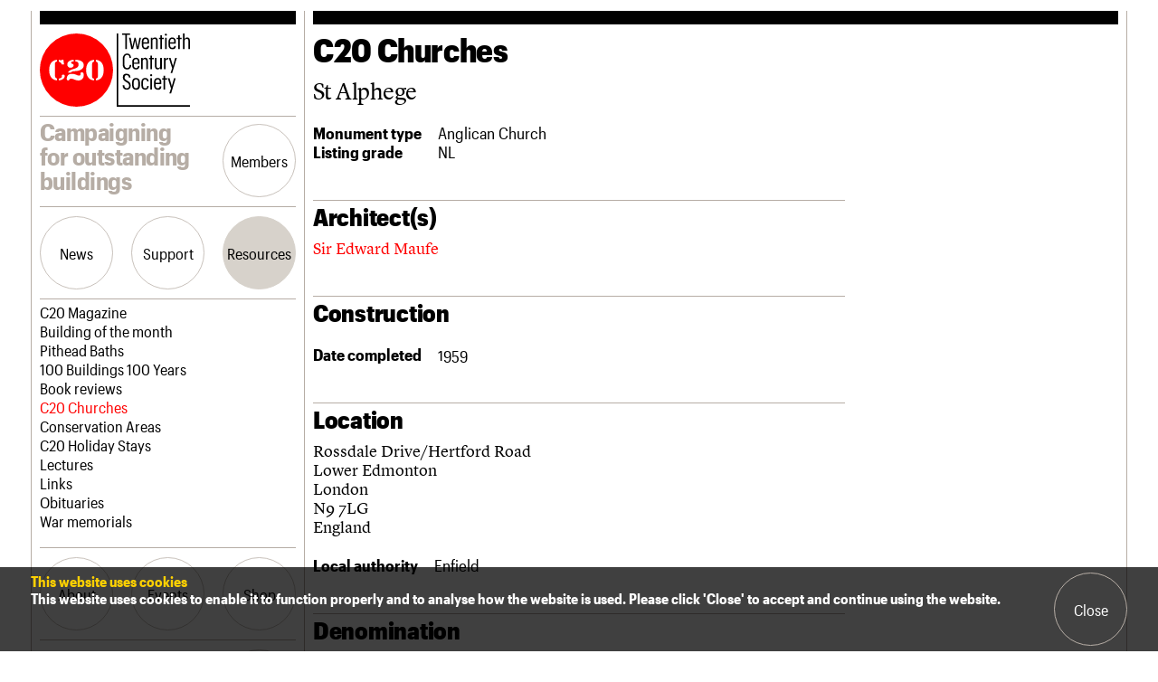

--- FILE ---
content_type: text/html; charset=utf-8
request_url: https://www.google.com/recaptcha/api2/anchor?ar=1&k=6Ldf5KgZAAAAAFXvx3BOQlV3KIODhxDSK0tw4_DM&co=aHR0cHM6Ly9jMjBzb2NpZXR5Lm9yZy51azo0NDM.&hl=en&v=N67nZn4AqZkNcbeMu4prBgzg&size=invisible&anchor-ms=20000&execute-ms=30000&cb=2bnidk0qdad
body_size: 48943
content:
<!DOCTYPE HTML><html dir="ltr" lang="en"><head><meta http-equiv="Content-Type" content="text/html; charset=UTF-8">
<meta http-equiv="X-UA-Compatible" content="IE=edge">
<title>reCAPTCHA</title>
<style type="text/css">
/* cyrillic-ext */
@font-face {
  font-family: 'Roboto';
  font-style: normal;
  font-weight: 400;
  font-stretch: 100%;
  src: url(//fonts.gstatic.com/s/roboto/v48/KFO7CnqEu92Fr1ME7kSn66aGLdTylUAMa3GUBHMdazTgWw.woff2) format('woff2');
  unicode-range: U+0460-052F, U+1C80-1C8A, U+20B4, U+2DE0-2DFF, U+A640-A69F, U+FE2E-FE2F;
}
/* cyrillic */
@font-face {
  font-family: 'Roboto';
  font-style: normal;
  font-weight: 400;
  font-stretch: 100%;
  src: url(//fonts.gstatic.com/s/roboto/v48/KFO7CnqEu92Fr1ME7kSn66aGLdTylUAMa3iUBHMdazTgWw.woff2) format('woff2');
  unicode-range: U+0301, U+0400-045F, U+0490-0491, U+04B0-04B1, U+2116;
}
/* greek-ext */
@font-face {
  font-family: 'Roboto';
  font-style: normal;
  font-weight: 400;
  font-stretch: 100%;
  src: url(//fonts.gstatic.com/s/roboto/v48/KFO7CnqEu92Fr1ME7kSn66aGLdTylUAMa3CUBHMdazTgWw.woff2) format('woff2');
  unicode-range: U+1F00-1FFF;
}
/* greek */
@font-face {
  font-family: 'Roboto';
  font-style: normal;
  font-weight: 400;
  font-stretch: 100%;
  src: url(//fonts.gstatic.com/s/roboto/v48/KFO7CnqEu92Fr1ME7kSn66aGLdTylUAMa3-UBHMdazTgWw.woff2) format('woff2');
  unicode-range: U+0370-0377, U+037A-037F, U+0384-038A, U+038C, U+038E-03A1, U+03A3-03FF;
}
/* math */
@font-face {
  font-family: 'Roboto';
  font-style: normal;
  font-weight: 400;
  font-stretch: 100%;
  src: url(//fonts.gstatic.com/s/roboto/v48/KFO7CnqEu92Fr1ME7kSn66aGLdTylUAMawCUBHMdazTgWw.woff2) format('woff2');
  unicode-range: U+0302-0303, U+0305, U+0307-0308, U+0310, U+0312, U+0315, U+031A, U+0326-0327, U+032C, U+032F-0330, U+0332-0333, U+0338, U+033A, U+0346, U+034D, U+0391-03A1, U+03A3-03A9, U+03B1-03C9, U+03D1, U+03D5-03D6, U+03F0-03F1, U+03F4-03F5, U+2016-2017, U+2034-2038, U+203C, U+2040, U+2043, U+2047, U+2050, U+2057, U+205F, U+2070-2071, U+2074-208E, U+2090-209C, U+20D0-20DC, U+20E1, U+20E5-20EF, U+2100-2112, U+2114-2115, U+2117-2121, U+2123-214F, U+2190, U+2192, U+2194-21AE, U+21B0-21E5, U+21F1-21F2, U+21F4-2211, U+2213-2214, U+2216-22FF, U+2308-230B, U+2310, U+2319, U+231C-2321, U+2336-237A, U+237C, U+2395, U+239B-23B7, U+23D0, U+23DC-23E1, U+2474-2475, U+25AF, U+25B3, U+25B7, U+25BD, U+25C1, U+25CA, U+25CC, U+25FB, U+266D-266F, U+27C0-27FF, U+2900-2AFF, U+2B0E-2B11, U+2B30-2B4C, U+2BFE, U+3030, U+FF5B, U+FF5D, U+1D400-1D7FF, U+1EE00-1EEFF;
}
/* symbols */
@font-face {
  font-family: 'Roboto';
  font-style: normal;
  font-weight: 400;
  font-stretch: 100%;
  src: url(//fonts.gstatic.com/s/roboto/v48/KFO7CnqEu92Fr1ME7kSn66aGLdTylUAMaxKUBHMdazTgWw.woff2) format('woff2');
  unicode-range: U+0001-000C, U+000E-001F, U+007F-009F, U+20DD-20E0, U+20E2-20E4, U+2150-218F, U+2190, U+2192, U+2194-2199, U+21AF, U+21E6-21F0, U+21F3, U+2218-2219, U+2299, U+22C4-22C6, U+2300-243F, U+2440-244A, U+2460-24FF, U+25A0-27BF, U+2800-28FF, U+2921-2922, U+2981, U+29BF, U+29EB, U+2B00-2BFF, U+4DC0-4DFF, U+FFF9-FFFB, U+10140-1018E, U+10190-1019C, U+101A0, U+101D0-101FD, U+102E0-102FB, U+10E60-10E7E, U+1D2C0-1D2D3, U+1D2E0-1D37F, U+1F000-1F0FF, U+1F100-1F1AD, U+1F1E6-1F1FF, U+1F30D-1F30F, U+1F315, U+1F31C, U+1F31E, U+1F320-1F32C, U+1F336, U+1F378, U+1F37D, U+1F382, U+1F393-1F39F, U+1F3A7-1F3A8, U+1F3AC-1F3AF, U+1F3C2, U+1F3C4-1F3C6, U+1F3CA-1F3CE, U+1F3D4-1F3E0, U+1F3ED, U+1F3F1-1F3F3, U+1F3F5-1F3F7, U+1F408, U+1F415, U+1F41F, U+1F426, U+1F43F, U+1F441-1F442, U+1F444, U+1F446-1F449, U+1F44C-1F44E, U+1F453, U+1F46A, U+1F47D, U+1F4A3, U+1F4B0, U+1F4B3, U+1F4B9, U+1F4BB, U+1F4BF, U+1F4C8-1F4CB, U+1F4D6, U+1F4DA, U+1F4DF, U+1F4E3-1F4E6, U+1F4EA-1F4ED, U+1F4F7, U+1F4F9-1F4FB, U+1F4FD-1F4FE, U+1F503, U+1F507-1F50B, U+1F50D, U+1F512-1F513, U+1F53E-1F54A, U+1F54F-1F5FA, U+1F610, U+1F650-1F67F, U+1F687, U+1F68D, U+1F691, U+1F694, U+1F698, U+1F6AD, U+1F6B2, U+1F6B9-1F6BA, U+1F6BC, U+1F6C6-1F6CF, U+1F6D3-1F6D7, U+1F6E0-1F6EA, U+1F6F0-1F6F3, U+1F6F7-1F6FC, U+1F700-1F7FF, U+1F800-1F80B, U+1F810-1F847, U+1F850-1F859, U+1F860-1F887, U+1F890-1F8AD, U+1F8B0-1F8BB, U+1F8C0-1F8C1, U+1F900-1F90B, U+1F93B, U+1F946, U+1F984, U+1F996, U+1F9E9, U+1FA00-1FA6F, U+1FA70-1FA7C, U+1FA80-1FA89, U+1FA8F-1FAC6, U+1FACE-1FADC, U+1FADF-1FAE9, U+1FAF0-1FAF8, U+1FB00-1FBFF;
}
/* vietnamese */
@font-face {
  font-family: 'Roboto';
  font-style: normal;
  font-weight: 400;
  font-stretch: 100%;
  src: url(//fonts.gstatic.com/s/roboto/v48/KFO7CnqEu92Fr1ME7kSn66aGLdTylUAMa3OUBHMdazTgWw.woff2) format('woff2');
  unicode-range: U+0102-0103, U+0110-0111, U+0128-0129, U+0168-0169, U+01A0-01A1, U+01AF-01B0, U+0300-0301, U+0303-0304, U+0308-0309, U+0323, U+0329, U+1EA0-1EF9, U+20AB;
}
/* latin-ext */
@font-face {
  font-family: 'Roboto';
  font-style: normal;
  font-weight: 400;
  font-stretch: 100%;
  src: url(//fonts.gstatic.com/s/roboto/v48/KFO7CnqEu92Fr1ME7kSn66aGLdTylUAMa3KUBHMdazTgWw.woff2) format('woff2');
  unicode-range: U+0100-02BA, U+02BD-02C5, U+02C7-02CC, U+02CE-02D7, U+02DD-02FF, U+0304, U+0308, U+0329, U+1D00-1DBF, U+1E00-1E9F, U+1EF2-1EFF, U+2020, U+20A0-20AB, U+20AD-20C0, U+2113, U+2C60-2C7F, U+A720-A7FF;
}
/* latin */
@font-face {
  font-family: 'Roboto';
  font-style: normal;
  font-weight: 400;
  font-stretch: 100%;
  src: url(//fonts.gstatic.com/s/roboto/v48/KFO7CnqEu92Fr1ME7kSn66aGLdTylUAMa3yUBHMdazQ.woff2) format('woff2');
  unicode-range: U+0000-00FF, U+0131, U+0152-0153, U+02BB-02BC, U+02C6, U+02DA, U+02DC, U+0304, U+0308, U+0329, U+2000-206F, U+20AC, U+2122, U+2191, U+2193, U+2212, U+2215, U+FEFF, U+FFFD;
}
/* cyrillic-ext */
@font-face {
  font-family: 'Roboto';
  font-style: normal;
  font-weight: 500;
  font-stretch: 100%;
  src: url(//fonts.gstatic.com/s/roboto/v48/KFO7CnqEu92Fr1ME7kSn66aGLdTylUAMa3GUBHMdazTgWw.woff2) format('woff2');
  unicode-range: U+0460-052F, U+1C80-1C8A, U+20B4, U+2DE0-2DFF, U+A640-A69F, U+FE2E-FE2F;
}
/* cyrillic */
@font-face {
  font-family: 'Roboto';
  font-style: normal;
  font-weight: 500;
  font-stretch: 100%;
  src: url(//fonts.gstatic.com/s/roboto/v48/KFO7CnqEu92Fr1ME7kSn66aGLdTylUAMa3iUBHMdazTgWw.woff2) format('woff2');
  unicode-range: U+0301, U+0400-045F, U+0490-0491, U+04B0-04B1, U+2116;
}
/* greek-ext */
@font-face {
  font-family: 'Roboto';
  font-style: normal;
  font-weight: 500;
  font-stretch: 100%;
  src: url(//fonts.gstatic.com/s/roboto/v48/KFO7CnqEu92Fr1ME7kSn66aGLdTylUAMa3CUBHMdazTgWw.woff2) format('woff2');
  unicode-range: U+1F00-1FFF;
}
/* greek */
@font-face {
  font-family: 'Roboto';
  font-style: normal;
  font-weight: 500;
  font-stretch: 100%;
  src: url(//fonts.gstatic.com/s/roboto/v48/KFO7CnqEu92Fr1ME7kSn66aGLdTylUAMa3-UBHMdazTgWw.woff2) format('woff2');
  unicode-range: U+0370-0377, U+037A-037F, U+0384-038A, U+038C, U+038E-03A1, U+03A3-03FF;
}
/* math */
@font-face {
  font-family: 'Roboto';
  font-style: normal;
  font-weight: 500;
  font-stretch: 100%;
  src: url(//fonts.gstatic.com/s/roboto/v48/KFO7CnqEu92Fr1ME7kSn66aGLdTylUAMawCUBHMdazTgWw.woff2) format('woff2');
  unicode-range: U+0302-0303, U+0305, U+0307-0308, U+0310, U+0312, U+0315, U+031A, U+0326-0327, U+032C, U+032F-0330, U+0332-0333, U+0338, U+033A, U+0346, U+034D, U+0391-03A1, U+03A3-03A9, U+03B1-03C9, U+03D1, U+03D5-03D6, U+03F0-03F1, U+03F4-03F5, U+2016-2017, U+2034-2038, U+203C, U+2040, U+2043, U+2047, U+2050, U+2057, U+205F, U+2070-2071, U+2074-208E, U+2090-209C, U+20D0-20DC, U+20E1, U+20E5-20EF, U+2100-2112, U+2114-2115, U+2117-2121, U+2123-214F, U+2190, U+2192, U+2194-21AE, U+21B0-21E5, U+21F1-21F2, U+21F4-2211, U+2213-2214, U+2216-22FF, U+2308-230B, U+2310, U+2319, U+231C-2321, U+2336-237A, U+237C, U+2395, U+239B-23B7, U+23D0, U+23DC-23E1, U+2474-2475, U+25AF, U+25B3, U+25B7, U+25BD, U+25C1, U+25CA, U+25CC, U+25FB, U+266D-266F, U+27C0-27FF, U+2900-2AFF, U+2B0E-2B11, U+2B30-2B4C, U+2BFE, U+3030, U+FF5B, U+FF5D, U+1D400-1D7FF, U+1EE00-1EEFF;
}
/* symbols */
@font-face {
  font-family: 'Roboto';
  font-style: normal;
  font-weight: 500;
  font-stretch: 100%;
  src: url(//fonts.gstatic.com/s/roboto/v48/KFO7CnqEu92Fr1ME7kSn66aGLdTylUAMaxKUBHMdazTgWw.woff2) format('woff2');
  unicode-range: U+0001-000C, U+000E-001F, U+007F-009F, U+20DD-20E0, U+20E2-20E4, U+2150-218F, U+2190, U+2192, U+2194-2199, U+21AF, U+21E6-21F0, U+21F3, U+2218-2219, U+2299, U+22C4-22C6, U+2300-243F, U+2440-244A, U+2460-24FF, U+25A0-27BF, U+2800-28FF, U+2921-2922, U+2981, U+29BF, U+29EB, U+2B00-2BFF, U+4DC0-4DFF, U+FFF9-FFFB, U+10140-1018E, U+10190-1019C, U+101A0, U+101D0-101FD, U+102E0-102FB, U+10E60-10E7E, U+1D2C0-1D2D3, U+1D2E0-1D37F, U+1F000-1F0FF, U+1F100-1F1AD, U+1F1E6-1F1FF, U+1F30D-1F30F, U+1F315, U+1F31C, U+1F31E, U+1F320-1F32C, U+1F336, U+1F378, U+1F37D, U+1F382, U+1F393-1F39F, U+1F3A7-1F3A8, U+1F3AC-1F3AF, U+1F3C2, U+1F3C4-1F3C6, U+1F3CA-1F3CE, U+1F3D4-1F3E0, U+1F3ED, U+1F3F1-1F3F3, U+1F3F5-1F3F7, U+1F408, U+1F415, U+1F41F, U+1F426, U+1F43F, U+1F441-1F442, U+1F444, U+1F446-1F449, U+1F44C-1F44E, U+1F453, U+1F46A, U+1F47D, U+1F4A3, U+1F4B0, U+1F4B3, U+1F4B9, U+1F4BB, U+1F4BF, U+1F4C8-1F4CB, U+1F4D6, U+1F4DA, U+1F4DF, U+1F4E3-1F4E6, U+1F4EA-1F4ED, U+1F4F7, U+1F4F9-1F4FB, U+1F4FD-1F4FE, U+1F503, U+1F507-1F50B, U+1F50D, U+1F512-1F513, U+1F53E-1F54A, U+1F54F-1F5FA, U+1F610, U+1F650-1F67F, U+1F687, U+1F68D, U+1F691, U+1F694, U+1F698, U+1F6AD, U+1F6B2, U+1F6B9-1F6BA, U+1F6BC, U+1F6C6-1F6CF, U+1F6D3-1F6D7, U+1F6E0-1F6EA, U+1F6F0-1F6F3, U+1F6F7-1F6FC, U+1F700-1F7FF, U+1F800-1F80B, U+1F810-1F847, U+1F850-1F859, U+1F860-1F887, U+1F890-1F8AD, U+1F8B0-1F8BB, U+1F8C0-1F8C1, U+1F900-1F90B, U+1F93B, U+1F946, U+1F984, U+1F996, U+1F9E9, U+1FA00-1FA6F, U+1FA70-1FA7C, U+1FA80-1FA89, U+1FA8F-1FAC6, U+1FACE-1FADC, U+1FADF-1FAE9, U+1FAF0-1FAF8, U+1FB00-1FBFF;
}
/* vietnamese */
@font-face {
  font-family: 'Roboto';
  font-style: normal;
  font-weight: 500;
  font-stretch: 100%;
  src: url(//fonts.gstatic.com/s/roboto/v48/KFO7CnqEu92Fr1ME7kSn66aGLdTylUAMa3OUBHMdazTgWw.woff2) format('woff2');
  unicode-range: U+0102-0103, U+0110-0111, U+0128-0129, U+0168-0169, U+01A0-01A1, U+01AF-01B0, U+0300-0301, U+0303-0304, U+0308-0309, U+0323, U+0329, U+1EA0-1EF9, U+20AB;
}
/* latin-ext */
@font-face {
  font-family: 'Roboto';
  font-style: normal;
  font-weight: 500;
  font-stretch: 100%;
  src: url(//fonts.gstatic.com/s/roboto/v48/KFO7CnqEu92Fr1ME7kSn66aGLdTylUAMa3KUBHMdazTgWw.woff2) format('woff2');
  unicode-range: U+0100-02BA, U+02BD-02C5, U+02C7-02CC, U+02CE-02D7, U+02DD-02FF, U+0304, U+0308, U+0329, U+1D00-1DBF, U+1E00-1E9F, U+1EF2-1EFF, U+2020, U+20A0-20AB, U+20AD-20C0, U+2113, U+2C60-2C7F, U+A720-A7FF;
}
/* latin */
@font-face {
  font-family: 'Roboto';
  font-style: normal;
  font-weight: 500;
  font-stretch: 100%;
  src: url(//fonts.gstatic.com/s/roboto/v48/KFO7CnqEu92Fr1ME7kSn66aGLdTylUAMa3yUBHMdazQ.woff2) format('woff2');
  unicode-range: U+0000-00FF, U+0131, U+0152-0153, U+02BB-02BC, U+02C6, U+02DA, U+02DC, U+0304, U+0308, U+0329, U+2000-206F, U+20AC, U+2122, U+2191, U+2193, U+2212, U+2215, U+FEFF, U+FFFD;
}
/* cyrillic-ext */
@font-face {
  font-family: 'Roboto';
  font-style: normal;
  font-weight: 900;
  font-stretch: 100%;
  src: url(//fonts.gstatic.com/s/roboto/v48/KFO7CnqEu92Fr1ME7kSn66aGLdTylUAMa3GUBHMdazTgWw.woff2) format('woff2');
  unicode-range: U+0460-052F, U+1C80-1C8A, U+20B4, U+2DE0-2DFF, U+A640-A69F, U+FE2E-FE2F;
}
/* cyrillic */
@font-face {
  font-family: 'Roboto';
  font-style: normal;
  font-weight: 900;
  font-stretch: 100%;
  src: url(//fonts.gstatic.com/s/roboto/v48/KFO7CnqEu92Fr1ME7kSn66aGLdTylUAMa3iUBHMdazTgWw.woff2) format('woff2');
  unicode-range: U+0301, U+0400-045F, U+0490-0491, U+04B0-04B1, U+2116;
}
/* greek-ext */
@font-face {
  font-family: 'Roboto';
  font-style: normal;
  font-weight: 900;
  font-stretch: 100%;
  src: url(//fonts.gstatic.com/s/roboto/v48/KFO7CnqEu92Fr1ME7kSn66aGLdTylUAMa3CUBHMdazTgWw.woff2) format('woff2');
  unicode-range: U+1F00-1FFF;
}
/* greek */
@font-face {
  font-family: 'Roboto';
  font-style: normal;
  font-weight: 900;
  font-stretch: 100%;
  src: url(//fonts.gstatic.com/s/roboto/v48/KFO7CnqEu92Fr1ME7kSn66aGLdTylUAMa3-UBHMdazTgWw.woff2) format('woff2');
  unicode-range: U+0370-0377, U+037A-037F, U+0384-038A, U+038C, U+038E-03A1, U+03A3-03FF;
}
/* math */
@font-face {
  font-family: 'Roboto';
  font-style: normal;
  font-weight: 900;
  font-stretch: 100%;
  src: url(//fonts.gstatic.com/s/roboto/v48/KFO7CnqEu92Fr1ME7kSn66aGLdTylUAMawCUBHMdazTgWw.woff2) format('woff2');
  unicode-range: U+0302-0303, U+0305, U+0307-0308, U+0310, U+0312, U+0315, U+031A, U+0326-0327, U+032C, U+032F-0330, U+0332-0333, U+0338, U+033A, U+0346, U+034D, U+0391-03A1, U+03A3-03A9, U+03B1-03C9, U+03D1, U+03D5-03D6, U+03F0-03F1, U+03F4-03F5, U+2016-2017, U+2034-2038, U+203C, U+2040, U+2043, U+2047, U+2050, U+2057, U+205F, U+2070-2071, U+2074-208E, U+2090-209C, U+20D0-20DC, U+20E1, U+20E5-20EF, U+2100-2112, U+2114-2115, U+2117-2121, U+2123-214F, U+2190, U+2192, U+2194-21AE, U+21B0-21E5, U+21F1-21F2, U+21F4-2211, U+2213-2214, U+2216-22FF, U+2308-230B, U+2310, U+2319, U+231C-2321, U+2336-237A, U+237C, U+2395, U+239B-23B7, U+23D0, U+23DC-23E1, U+2474-2475, U+25AF, U+25B3, U+25B7, U+25BD, U+25C1, U+25CA, U+25CC, U+25FB, U+266D-266F, U+27C0-27FF, U+2900-2AFF, U+2B0E-2B11, U+2B30-2B4C, U+2BFE, U+3030, U+FF5B, U+FF5D, U+1D400-1D7FF, U+1EE00-1EEFF;
}
/* symbols */
@font-face {
  font-family: 'Roboto';
  font-style: normal;
  font-weight: 900;
  font-stretch: 100%;
  src: url(//fonts.gstatic.com/s/roboto/v48/KFO7CnqEu92Fr1ME7kSn66aGLdTylUAMaxKUBHMdazTgWw.woff2) format('woff2');
  unicode-range: U+0001-000C, U+000E-001F, U+007F-009F, U+20DD-20E0, U+20E2-20E4, U+2150-218F, U+2190, U+2192, U+2194-2199, U+21AF, U+21E6-21F0, U+21F3, U+2218-2219, U+2299, U+22C4-22C6, U+2300-243F, U+2440-244A, U+2460-24FF, U+25A0-27BF, U+2800-28FF, U+2921-2922, U+2981, U+29BF, U+29EB, U+2B00-2BFF, U+4DC0-4DFF, U+FFF9-FFFB, U+10140-1018E, U+10190-1019C, U+101A0, U+101D0-101FD, U+102E0-102FB, U+10E60-10E7E, U+1D2C0-1D2D3, U+1D2E0-1D37F, U+1F000-1F0FF, U+1F100-1F1AD, U+1F1E6-1F1FF, U+1F30D-1F30F, U+1F315, U+1F31C, U+1F31E, U+1F320-1F32C, U+1F336, U+1F378, U+1F37D, U+1F382, U+1F393-1F39F, U+1F3A7-1F3A8, U+1F3AC-1F3AF, U+1F3C2, U+1F3C4-1F3C6, U+1F3CA-1F3CE, U+1F3D4-1F3E0, U+1F3ED, U+1F3F1-1F3F3, U+1F3F5-1F3F7, U+1F408, U+1F415, U+1F41F, U+1F426, U+1F43F, U+1F441-1F442, U+1F444, U+1F446-1F449, U+1F44C-1F44E, U+1F453, U+1F46A, U+1F47D, U+1F4A3, U+1F4B0, U+1F4B3, U+1F4B9, U+1F4BB, U+1F4BF, U+1F4C8-1F4CB, U+1F4D6, U+1F4DA, U+1F4DF, U+1F4E3-1F4E6, U+1F4EA-1F4ED, U+1F4F7, U+1F4F9-1F4FB, U+1F4FD-1F4FE, U+1F503, U+1F507-1F50B, U+1F50D, U+1F512-1F513, U+1F53E-1F54A, U+1F54F-1F5FA, U+1F610, U+1F650-1F67F, U+1F687, U+1F68D, U+1F691, U+1F694, U+1F698, U+1F6AD, U+1F6B2, U+1F6B9-1F6BA, U+1F6BC, U+1F6C6-1F6CF, U+1F6D3-1F6D7, U+1F6E0-1F6EA, U+1F6F0-1F6F3, U+1F6F7-1F6FC, U+1F700-1F7FF, U+1F800-1F80B, U+1F810-1F847, U+1F850-1F859, U+1F860-1F887, U+1F890-1F8AD, U+1F8B0-1F8BB, U+1F8C0-1F8C1, U+1F900-1F90B, U+1F93B, U+1F946, U+1F984, U+1F996, U+1F9E9, U+1FA00-1FA6F, U+1FA70-1FA7C, U+1FA80-1FA89, U+1FA8F-1FAC6, U+1FACE-1FADC, U+1FADF-1FAE9, U+1FAF0-1FAF8, U+1FB00-1FBFF;
}
/* vietnamese */
@font-face {
  font-family: 'Roboto';
  font-style: normal;
  font-weight: 900;
  font-stretch: 100%;
  src: url(//fonts.gstatic.com/s/roboto/v48/KFO7CnqEu92Fr1ME7kSn66aGLdTylUAMa3OUBHMdazTgWw.woff2) format('woff2');
  unicode-range: U+0102-0103, U+0110-0111, U+0128-0129, U+0168-0169, U+01A0-01A1, U+01AF-01B0, U+0300-0301, U+0303-0304, U+0308-0309, U+0323, U+0329, U+1EA0-1EF9, U+20AB;
}
/* latin-ext */
@font-face {
  font-family: 'Roboto';
  font-style: normal;
  font-weight: 900;
  font-stretch: 100%;
  src: url(//fonts.gstatic.com/s/roboto/v48/KFO7CnqEu92Fr1ME7kSn66aGLdTylUAMa3KUBHMdazTgWw.woff2) format('woff2');
  unicode-range: U+0100-02BA, U+02BD-02C5, U+02C7-02CC, U+02CE-02D7, U+02DD-02FF, U+0304, U+0308, U+0329, U+1D00-1DBF, U+1E00-1E9F, U+1EF2-1EFF, U+2020, U+20A0-20AB, U+20AD-20C0, U+2113, U+2C60-2C7F, U+A720-A7FF;
}
/* latin */
@font-face {
  font-family: 'Roboto';
  font-style: normal;
  font-weight: 900;
  font-stretch: 100%;
  src: url(//fonts.gstatic.com/s/roboto/v48/KFO7CnqEu92Fr1ME7kSn66aGLdTylUAMa3yUBHMdazQ.woff2) format('woff2');
  unicode-range: U+0000-00FF, U+0131, U+0152-0153, U+02BB-02BC, U+02C6, U+02DA, U+02DC, U+0304, U+0308, U+0329, U+2000-206F, U+20AC, U+2122, U+2191, U+2193, U+2212, U+2215, U+FEFF, U+FFFD;
}

</style>
<link rel="stylesheet" type="text/css" href="https://www.gstatic.com/recaptcha/releases/N67nZn4AqZkNcbeMu4prBgzg/styles__ltr.css">
<script nonce="Q7-rHxScVYw-Tfj1pwsdjg" type="text/javascript">window['__recaptcha_api'] = 'https://www.google.com/recaptcha/api2/';</script>
<script type="text/javascript" src="https://www.gstatic.com/recaptcha/releases/N67nZn4AqZkNcbeMu4prBgzg/recaptcha__en.js" nonce="Q7-rHxScVYw-Tfj1pwsdjg">
      
    </script></head>
<body><div id="rc-anchor-alert" class="rc-anchor-alert"></div>
<input type="hidden" id="recaptcha-token" value="[base64]">
<script type="text/javascript" nonce="Q7-rHxScVYw-Tfj1pwsdjg">
      recaptcha.anchor.Main.init("[\x22ainput\x22,[\x22bgdata\x22,\x22\x22,\[base64]/[base64]/[base64]/[base64]/[base64]/[base64]/YihPLDAsW0wsMzZdKTooTy5YLnB1c2goTy5aLnNsaWNlKCkpLE8uWls3Nl09dm9pZCAwLFUoNzYsTyxxKSl9LGM9ZnVuY3Rpb24oTyxxKXtxLlk9KChxLlk/[base64]/[base64]/Wi52KCk6Wi5OLHItWi5OKSxJPj4xNCk+MCxaKS5oJiYoWi5oXj0oWi5sKzE+PjIpKihJPDwyKSksWikubCsxPj4yIT0wfHxaLnUseCl8fHUpWi5pPTAsWi5OPXI7aWYoIXUpcmV0dXJuIGZhbHNlO2lmKFouRz5aLkgmJihaLkg9Wi5HKSxyLVouRjxaLkctKE8/MjU1OnE/NToyKSlyZXR1cm4gZmFsc2U7cmV0dXJuIShaLlU9KCgoTz1sKHE/[base64]/[base64]/[base64]/[base64]/[base64]\\u003d\x22,\[base64]\\u003d\x22,\x22w5bCtkLCp8OjJsOCHsO/ci7CqsKTQsKJM1d8wrNOw4XDpE3DncOow5RQwrIrZW16w5zDjsOow6/Dq8OdwoHDnsKnw5Ylwoh0FcKQQMOyw7PCrMK3w4LDlMKUwocGw4TDnSdqXXElVsOow6c5w67ComzDtjfDn8OCwp7DmQTCusOJwpZsw5rDkFbDuiMbw45DAMKrUsKxYUfDl8KgwqccKMKxTxk/VsKFwppQw5XCiVTDocOyw60qFFA9w4kzS3JGw6h/YsOyG0fDn8KjWlbCgMKaN8KbIBXCsjvCtcO1w7DCncKKAx5fw5BRwq5RPVVUK8OeHsK7wq3ChcO0E3vDjMODwooDwp85w7hbwoPCucK7cMOIw4rDo1XDn2fCs8KwO8KuDiYLw6DDisK/wpbChTN0w7nCqMK9w7opG8OLIcOrLMOjexF4asOVw5vCgXUIfsOPWl8qUCzCt3bDu8KiLGtjw4PDmGR0woRcJiPDsRh0wpnDryrCr1gedF5Cw77CuV90YsOkwqIEwpnDnT0Lw6/CrxB+ZsOnQ8KfPcOaFMOTSmrDsiFww73ChzTDpSt1S8Kdw4UXwpzDk8OrR8OcO0bDr8OkZcOUTsKqw4DDqMKxOjBHbcO5w6/Cl2DCm0UcwoI/[base64]/Dvjo3w4bCvEBXw6VsG1bCpxvCol7CucONccO4FcOKZsOQdRRlAG07wpJ9DsKTw5jCtGIgw6gow5LDlMKtXsKFw5Zbw4vDgx3CvSwDBwzDj1XCpQsVw6lqw4xGVGvCpcOWw4jCgMKww4kRw7jDs8O6w7pIwpMSU8OwEMOGCcKtSMOKw73CqMOEw6/Dl8KdBUAjIBJEwqLDosKMC0rChWpPF8O0AMODw6LCo8K/[base64]/wqnCp8KGw7vCs8Olw6nDncO9KsOtwqk9wrfCtkTDoMKBc8OYesOlTg7Dp3FRw7UfZMOcwqHDnGFDwqsnQsKgATrDucO1w452wr/CnGA3w57CpFNCw4DDsTI2wpcjw6lHDHPCgsOACsOxw4ASwr3Cq8Ksw4rDnjLDqMKdU8Ksw5HDosKZXsOVwobCik3DrcOgKHXDmmMOXsO1wrDCssKiCTlTw4hGwoUIHlYPTMO/wqvCvsKMwqLCvQTCgcOjw79mAxzCvsKddcKEwq/Cmh9PwobCj8Oaw5wALMOSwq4QX8KAPQjCicOFGi7DnVDCpAfDuhnDoMKRw6EiwrXDhHxISDl2w4jDrnTCijgiM2glD8OIVcKbMnfDq8O5EFEPVTXDmmvDh8Oww5wlw4DDpcKewoMzw40Bw5LCp1PDm8KqdXbCuALCqncYw6HDn8Kew4AyQMK4w6PCsVAKw4/[base64]/[base64]/ClUAjKMK+w7PCmcObw502QUHClcKCacOUJTvDsBLDnW/[base64]/CqHXCnlBxw6bDiMOsdy4WE8OCwovClk/CkCNqwr7Di0p4NMK/M1LCnwPCo8KEI8O+GizDp8O5VcOAOcK/w43CsRAwCQTDkXkcwohEwq3DgsKha8K7E8KzMcOtw7HDlcO/wpd5w7YDwqvDpGnCijUZZWtIw4QTw6nCsBJidX0xSxFvwqo2KENSDMKHwpLCgCDCtTUIE8OHw6V5w5lUwoPDj8ODwqo4DUPDgcKzJnbCnXgOwohywqzCqsKORsKbw45awo/CqUdtAcOcw4bDqHnDiBrDvcKUw7RDwqxOLF9ew77DlMK5w73CriV1w4zDvcKjwqpBfFhqwrPDqjrCsDg2wr/DlR/Dhy9ew5HDox3Cpkk2w63CnB/DnMKvLsOSfsKawqTDogXClMOoIMKQdnROwrjDn0TChcKiwpbChsKYRcOvwo3DoXZ6H8OAw4/CpcKqDsORw7LDscKeP8KqwpxSw4dTUBwyW8OpOMK/w4V1woUhw4RjSjViJmTDpg3DgMKuw44Xw5IKwo7DilRzAU3Cr3IsOcOIMX9Md8KsN8Kkwq3Cn8K6w6fDpQ52TMO/[base64]/CnjZ1dMO9w7MVF3wRwpDCs8KxGE3Dt0pOWTNFUsKcTsKIwqnDrsOVw68CJ8OHwrfCncOAwrpvIgAqGsOow4t8BMKJHU/DpEXDklxOKMOBw4HDnWMxRk89wo3Dkm0lwqnDpFcxY3gCNMKBWTV5wrHCqm/ChMKuesK/[base64]/WFUsMCFvw4HDty/DqWZtZkMIw67Ct2V8wqbCpypYw47DhH7DhMKwIcKnHV8WwqzDk8K6wr7DiMOFw7zDi8OEwqHDtMKBwrHDo07Dg00Pw4lswo3Dq2rDo8KrG1QTQQsJw6YSMFBBwo0vAsOsJH58bXHCm8Obw7/Co8KVwq1Ww4BEwq5DZ2rDs3DCkMK9cjM8wqFbVMKbbMKgw7QRKsKLwqkvw7deIkQUw4EZw4k0XsOfMG/CnSjCjC9nw7vDicKTwrPDm8KjwovDvCbCr3rDtcKoTMK5w7nCkMKoN8Kew7DDijskwrJKbcOLw54fwpNAworCqMOjEcKpwrhiwosFXTDDmMO2wpvDoxMAwpfDu8K0E8ORw5QLwofDlHrDnsKkw4bCqsKQCwDDrATDmcOjw6gYwqDDv8KHwoJ/w5E6ImPDvVnCvnLCk8O8NMKnw5E5EzHCscOcwr9WJzfDr8KLw7/CghXCvsOewpzDqMKBdFxZfcK4KwjCk8Oqw703MMKYw4xpw6sdwrzCmsOZDTnDrcKTERsbH8KewrVdVntTPWXCkUHDpXw5wphXwr0sehU6F8KywqJ6FzHCrTfDrUw0w4VWGRjCksOrLmDDocK/WnjDrsKtwoFMJlh2Szp4BRvCqcK3w5PCvGvDr8O1QMOmw788woUtDsOhw5tLw43Ck8OCIMOywogSwq1ceMKgP8O1w5ATLMKBI8O2wrRJwr8LdS1EB257VcKCwo/CiCXCr31jPD7Dl8Ocwo/CjMOsw63DlsKyP34XwpQuXcKCG0bDmMKHw6BNw5rDpMOsDsOIwoTCsXgGwrDClMOvw6VsEBNxwqrDjcKXUT1JX0HDucOKwrbDrRhsMsK1wqnDrMOnwrTCsMOeMBrCq2XDs8OaTsKjw41KSmE1QjDDo2Nfwr/DinVmecOIwpLCgMKMbQsGwrAMwoXDpCrDikIrwrwzSMOlBDF/wpPDpEbDikBZX1/[base64]/ZsKhQ2fCsiBnwpVtwpjCoiIIL8OUdDNxwpUrRsKpwr/DoRLCmGHDmADChMKRw4jDhcODBsODcRxfwoNAfRFHUMOiPV3CmsK6FsKrwpQRBXrDrj4lZH/[base64]/w57DlFhBwobDicOOwrsLwrR7w7vCtyvDhGHCo0HCqsOhFcKGSwx/wozDnnDCqBcqCHnCqQrCkMOPwofDgMO2R0FCwozDgMK3akXCk8O9w7dww5ZMfMKXF8O5DcKTwqB2b8O0wqN2w7LDjmtREDg1KsOwwplyMcOPdQUhO3sVecKHVMOQwok3w5Y9wo59Q8OZOMKmNcOGVkLCuwtJwpVfw7/CiMONaxhOK8O8wpQPdl3Cs37DuRbDsRgdKgDCqnpue8KcdMK2X2rDhcKJwp/CpVTDt8Ovw7tkKjdfwoJww7nCoXVUwrjDlF4ofALDrcKZDidAw5RxwqEjw4XCrwR9wqLDtsKoOhA9EAt+w5VZwozDoiBjFMO+cAh0wr/Cn8KQAMOeYUzDmMKJGsKLw4TDisKfO24DPAVJw6vCixJOwozCrMOVw7nCqcO+BH/[base64]/[base64]/DmRYSwqMDDsOOwqfDncKhw4TDhhzDmAALQsKnWzFAw5TDi8KTP8OZwpdrw7E0wpTDrULCvsOsI8OOC1NswrZpw70lcU8dwqknw5DCpjwkw7tUXsOUwoDDq8OYw492a8OGSBNTwqNyWsKKw7TDswLDukEgMAtpwpgiw7HDgcKZw5XDjcKxw7/DgcOQX8OrwrLDm08fMsKhSMK8wrlqw4fDrMOQZGfDqsO1aFXCusO6XsOtCjx6w6DCjBzDsWbDnsK3wqnDscK7anRSIcOww6ZFRldyw5/DqSAKXsKVw5nCjsO2G1DDsANgQi7CqgDDpsKUwr/[base64]/DvsK8WMK1AFjDiR/DrsObeMKURMKHw4nDkkd1w4TDlsKETAsAw7HCoSnDuDoMwrENwpPDkVdcBTPCnTDCoiI1F33DjCzDn1TCtAzDtwUQRjBGIXTDmA4dVUILw6UMRcKeQEkram/DnWNrwppFfcKmKMKmV0UuWsOlwp7CtHhpeMKId8Oeb8OJwrpjw61Iw63Cu3gYwoFEwo3Dv33DuMOMBmbCrAMawofCs8Oew58Zw696w61sTsKkwpIZw6/DiX7Dt1k4eC9BwrXCjMKiV8O1YsOZEsORw7rCsXzCh1jCu8KEfl8lWFvDmE4sNsKqA0RPBMOYLsKvaXsIHgw0bMK7w6Euw7h2w7/Dm8OsMMObwqlEw4TDvGkhw7pYDsOmwqA7OG8Yw603ZMOkw5V2OsKEwpvDsMOUw70dwpEDwoV+fG0ZNMOkw7U4GcKjw4XDocKAw5NELsK8JwoLwo1ic8K3w6jDjgsswpXDpngmwqkjwp/Ds8ORwpXCqMKKw5/DiEVRwpvDqh4bLSrCgsK2woRhHnJlFEXCoCnCgUd4wqZ0woTDkVVnwrzCgTHDplfCo8KQRAzDn0jDgjk/[base64]/wrvCoMOsa1Ivw5TCrTHCkGLChmfCgz/CjH/CqHQIf2IFwo9JwoTDjkx5wpTCuMO1wp3DsMOpwrgTw6wdGcOlwq8DKVlxw5l9IcO1wpFjw5IWNXATw5ENUCPCgcOOYghXwr3DvgrDoMK2w5/CocK9wpLDi8KgT8KtWMOKwpI5O0RDNiPDjMKyEcO1HMKyB8Kvw6zDniDCuHjDvnJCMQ1qM8OrBgXCvFHCm3DCgMKGMsKGAsKuwrkOTAjCoMOXw4bDvsKIFsK7wqJMw6XDnkjCpj9SKXlIwrjDqsO5w6nCr8KtwpcTwoVAEMKvGH3CosKew6o1wo/Cs0vDnkMFw4PDhSN4ecKkw6nCnkFNwoEePcKtwo5IIi1uZiUdVcOhWyIpAsOHw4NXXl0+w6RYw7XCo8KGM8OCwpPDsj/[base64]/PcO2XsOCwpJqw6vDu8KowoPClWRkAhbDqn5JPsOqw5/[base64]/DpRrCtlbDr8KVw4FlwpvCr3rDs8Oxwos5UcOsCFDChcOLw49mKsKfNsKuwqFHw7d8UMOBwo9Kw4AKClTCgCMWwqtfeDXCizNUIAzCnA3DhVA/woEaw6nCjGxqY8OddMKXIh/CssOJwqvDnUhmwqvDuMOqGcOBEsKAZWspwqvDt8O/[base64]/DmsKfalTChFp5CsO8wpjDtcODRcOUw4LCjmzDhy09asKTKQF0TsKebsKKwqkgw5Yhwr/[base64]/[base64]/ChMKjAxdMwqsIw6/Dr8KqwrAHNcKeUVDDssKXw4LCgkvDosOjLsOvwo9cKkYQJChNHz1xwoPDkMKBf1Vnw7HDkyghwppueMK8w4bCn8Ocw6rCsloFJgkQeBdzDy5ww4TDmQYgXMKOw5Enw5/DiDVCcMO6CMKfXcK0wqPCoMOUW0d0TRzDlUkKLMKXLyXCnmQ3wrLDtsO9aMK9w6DDiU3CnsKowpFgwodNacKCw53DvcOfw6h4w7DDp8KVwonCgCzCgAnDqDPCo8KRwovCihnCmsKqwo7DtsKLeRg6w6wlw6ZvTMKEbwvDi8KlJhLDqMOpdG3CmBrDoMKcCMO7RmsJwo/[base64]/[base64]/DgcOKdMKhw74xFMKXw78ncFTClBbDlMO/wqFOf8K3w48TKQIbwopjDcOTH8Oew7RNXsK3NWk5wp/CuMKdwqV6w5DDscKrLFTDuUTCpGsPD8OWw7ogwq/CtQodZWQxFUkhwo1aKUNOOMOgOEhDI37ChMKDccKMwpnDlMOfw4XDjUcMMcKSwrrDsUxKMcOyw5lcU1bCjQY+Rho3w7vDtMObwpXDk2TCqi9OJsKuB3AjwoLDrAZmwqzDvz3CmHBgw4/[base64]/[base64]/wodKIBdZDUwlNQbCqxloHW0fXioLwqU1w6tsT8OjwpsiATjDjcO+HsKPwqcDw5suw6fCrcKUbipNC0nDlkw4wp/[base64]/RT3Dp8OEQcK0C8O/YyZvFDxUJRLCgsKfwq/[base64]/CjcKBPEtQbsOTw6LDscKPw5nCosKKKVbCl8O7w7nCl03DmAnCnQBAQH7DocOGwoVaGcK3w5kFKsKSHsKRw7YlFzDCn1vClRzDj17ChcKGDlbDmlk3w4/Ct2nDoMOLVi0fw7jCrcK4w7kdw5YrOXh3LxFhfsOMw4Rmw4tLw7/CogM3wrIHwqs6wp4fwp7Dl8KPCcOaRlBgDcO0w4UKC8KZw6PDp8KqwoZHEMKQwqpBcXFwacOMUlTCpsKfwqZEw5p6w6DCvsOxEMKgM3nDjcOiw6t/HsOlBCJ5GsOKGx4PIGxed8KBS37CtTjCvCpMIWXCq2oQwrJcwoA0w5LDq8KYwrbCvcKGTcKbdEXCqVHCtj8yPMOLaMK/FAotw63DpXJHfMKXwo9owrIwwpd1wo8Kw7PCg8O4M8KKV8ObR1Q1wpI+w4kbw7LDp2QFIijDsmVnZhN3w797FT4vwpNOfALDt8KzGAolSWAbw5TCoDF5VMKbw60Jw7rCt8OEExI3w5zDliB7w4I2B1zCmU1uMsOSw7Vpw4LCnMKUScKkMS/DujdYwpnCqMOBT3hYw4/CpnUIw63CsAfDgcKowqwvfMKBwoxObMOWDDLCsDVswpkTw70/wrTDlGvDjcKwIU3Dnx/DrzvDtSTCqXtcwqUbX1nCoGzDunkPKsKHw5/DtcKPCwDDl1dyw5TDp8Olw7x6bi/DrcKMQMOTO8O8wrw4GDbDpsOwaA7DpcO2NXtyEcOWw5vCvwXCjcKKw5LCnTzCojEow6zDtcKYZMKhw7rCu8KAw7fDoUTDlz84McOADGzCj27Dp34HA8OEdDEfw657FDV1BMOhwpfCp8KUQcKww4nDn38Bw64Awp/ChjHDkcO3woRKwqfDlAvDqz7DrUQ2VMOGIUnCthTDjzfCq8Ofw44Uw4/CkMOgDyXDlRtMw4pMTcOGEEbDvG4QRWrDsMKtXEgDwoZrw5d2wpkkwqNRbcKoIcO5w4YjwqolNsKsdcO4woYUw7nCpVtewoFIwqXDmcKnw7bCsSFnw5LCicOZOsK6w4PCqcOIw7YWYRsVOsO+YsOiFA0pw5s+EcO6wqTDvj0yISnChcKmwrJVM8K/cH/Ds8KPVmhFwrVpw6zDuE/CrnFJDVDCq8KnLMKIwrU8dQZQAw5kT8Kuw71zFsOAMsODZwxFwrTDt8KdwqpCMDXCsR3Cg8KnNhdTa8KcMUrCqlXCskt2YnsVw6DCrMOjwr3Chn/CvsOFwqk0Z8KRw7nCkWDCsMOVb8Kvw60zNMKkwpnDln7DuR7ClMKdw7TCqx/Dq8KWacO2w7DChUEMAcOlwoN4McOZUjM3RcOyw5d2w6BYwrPCiGIUwonDtE5pUSkrAMKnIgI+EgfDn2JUQRpdOjMyPjXDgjTDsg7CgDvCs8K/MSjDmyDDqmtew4HDgh4Hwpguwp/Dk3nDtgxqVUzChlMAwpHDpGvDuMObbFzDiEJ9wpsmH3zCmMKPw5BSw6LCowYmCwoMw5YJX8KOL2XDrcK1w7QRXsODKsK9w45dw6hGwq9ow5DCqsK7FCfDvBbCkcOKUMK6wrwJw5bDjsKGw67DpgrDhgDDjBJtFcOnw61jwqJIw6Z0RcOuCMOLwqrDicOXfB/ChF/DjsK4w5bCqXjCtsKMwoJBwq1MwqEgwqBmWMO3ZlTDmMOeXlZ3CsK5w6NbZFsPw4IgwpzDoG5DKcOuwqw4w7xTN8OBB8KCwpLDgcKiaXPCoD7CtQbDmcO6B8K1woQROn/CqErCosO4w4XCoMOQw67DrWjDscO6w57CkMOzwrHDqMOWOcKnI1YbDmDCssKGw6nCrgURYk9sFMOZfgE/wr3ChCfCgcODw5vDosO3w7bCvRXDhT5Tw4vCgwvDoX0Pw5LCpMKKRcKfw73DrcOIw4pNwoBuw4jDiGIGw7UBw5JvQMOSw6HCsMOUa8KVwqrClUrCpMK7wpPDm8KTXm/DsMKew6k7woVjw7kZw7Alw5LDl2HCl8Odw4rDrsKJw6DDpcKew7NTwoHClyXDml1FwojDkRXDn8OTOhocdlbCoADDuEgXL09vw7rCrsKTwo/DvMKmPsOhD2cIwoNBwodVw7vDssKHw7hqFsO6a2wzLsK5w44fw6wtSlhtw701DMOPw7onwpnCqMOxwrI0woTCssOhT8OkE8Kbc8KNw6jDkMO+wp4+NxEAKUsYD8K5w5/Du8K3w5TCn8O0w5RbwpYUOXQ1cy/[base64]/[base64]/CjT/[base64]/[base64]/[base64]/DgMOVD2AVOMOGMcOcwqQDwqsxw4c5NmvDsB7Dk8OHbzHCvsK6RURVw51DRMKow4gPw5tkdmgVw4PDlTbDsiHDm8O9G8OHCXrDvGpqRsKdwr/DtMOlwrbDmxc3el3DlGrCrsO2w6LDox/CrTHCqMK+XnzDiGvDjkLDuWfDigTDgMKcwrA+RsKFcVXCnlxsJB/DnsKdw5Mqw60xRcOYwopgwpDCl8OJw5EzwpjCkcKew4jCmGTDhlEKwojDjQvCkTkAbXh1bTQnwpJ/[base64]/CkcO8aMKsFElGwqpWwq/CnMKxw6TDmjDCkMKzwo7DmyNmME1LBlfCp0HDosKFw4ZowpYEJcKrwqfCocOZw70Cw7Nlw6o5woInwqpAJMOvDcO/DcORY8Khw5oyTsOTUcONwqvDuS/CksKLDnHCrsOOwodmwos/TElOSBjDhn5owozClsOMd3cpwpLCuAfCrT1CUMKuAFgqQio9GMKrZxZrP8ODKMOkcELChcO9T2DCksKTwqdUXWnCg8KhwqrDsRTDsCfDmCdWw7XCiMK1N8O8dcKJU2HDhsO3TsOHwrnCnD7CqxtAwrvClsK4wpnCmynDqR3DgsOmOcK3N25iGcK/w4XDncKewrBvw4XDocO5JcOYw75xwqJJWgnDsMKBw5QVUCttwrxcGhbCqQDCqz/CmDFyw5IQFMKNw7LDpxhmwrlrO1DDqCLDncKDM0xxw5g2UMKjwq0eXMKTw6AJGV/CmWTDuSZRwpzDmsKEw5UIw7dzcAXDkMKZw7nDvhEQwqjCui/DucOAMGRQw79NMMOow4FDE8OAT8KGXcOlwpHCgMK6wq8kZsKKw7gDCkbCjXkcZ1fDvz8WOMKNG8KxZHBkw4Z6w5HDrsOYXsO9w7nDu8OxcsOpWcOzXsK0wpfDlzTDoRowGhIswqXChsKyK8KBw5XChMK2GkscTH9yOcODEVXDm8O+dH/CnW8ya8K8wqrDusO1w6dOdcKKJsKwwqkWw5gTZBLCpMOEw4zCoMKfbDwlw4Qyw5LCvcKgc8OgEcKydsKJGsK0KjwgwoE9c1QSJBLCimBVw5LDkSdrwr1PGD94QsOPHMKswp4zGMOjCh5gw6krU8K2wp8rVMK2w45tw5l3W2TCssOww59aMsK/w4dHQMOOGjTCnUnCrzzCsSzCuwfCjw9kdMOEU8OowpcIJzAcHsKnwrrClRc7GcKZwrxzDsOoOsOzwqgBwoU5wqQmw4/DhHDChcOYO8KVHsOdBjjDjcKowrRwP2/Dkyxmw6Ziw7fDlmI3w60/[base64]/DlsOPO8KSwo9qO2JULMK6wpvDhzHDphPDl8K1RRRnwpw/[base64]/DlhJ/ScKVw5XDs0klKMODw6LDt8OTw5fDi2XDv29XT8O5KcKnNcKHw7fDvMKASyF8wqPCgMOPYnppEcK8PQ3ChUMXwqJyB1JiasORNVvDt17DjMOgBMO1AhPDlW8GUcKeRMKQw7rCgFBHf8OswqTCtcO7w4TDkTsHwqZ/[base64]/DilNOVzoqw5h/w5gQBMOmd8Otwq3DqnvCiEdsTXXDqBnDrcK2GsKqchIBwpclVBfCpGNPwqoxw6HDlcKWNGnCvVTCmcKoSMKKasOJw6wsBsOdKcKzbkrDpSt7EsOMwpPCiBQ9w6PDhsO5WcKdUcKEAVFdwolyw60vw5YGJg9fe03CpiHCksOkUyYbw5HCqsOlwqHCgVR6w6I2wq7DkC/[base64]/Dr8KzCXPDhMOTQUhxdwTDql3CqW95w7kCbsKmUMOBw5zClMKWAUfDlMOkworDisKew7tyw7N5VsKNwo7ChsKQwp3DgHzCucKaeAV1UyzDpcOvwqMELQwNwr3DmHgrG8KMw6tNHcK2YVjDoT7Ch3/Cg3IWCzbDvsOowrBEEMO8CxDDv8K8Dy5TwpDDp8ObwqDDgWHDpi5Tw4R0esK+OcKRYDkSwqPCiC3DhsOWLFLDgFVhwpPDrMK+wq4AC8OyV2fDisOpZTLCoDRtWsOjPsKkwo/[base64]/CgRoHwqXCvzrDiMKSw7LCq8KGFcOcw6bDlcKnThQ3PMKzw4TDtkJow4XDlEPDtMKkcFXDql4JUjgFw4/Cnn3CtcKUwqLDuWF3wrQHw5tBwqknUHDDjhLDisKRw4/DqcK2R8KnQn5pYDjCmsOCND/[base64]/[base64]/w6XCt17Cg8KPIMKka2HDgMKjwoTCs8KEABHCnMOBY8KSwrgdwpXDtsOGw4bCjMOHSmjCjVjCkMKzw4Qawp/DrMKePi1WAVBOwpHCjU9EIwzCowZLwoXDn8KuwqgTIMO7w7p1wp53wpsfbA7CgMK2wrFvf8ORwo0pSsKbwpliwojCqHtkNcKowozCpMO0woNywp/DoBLDkFYMK0EiUmHDp8KjwophW1ldw57DksKfw7DCjnnCicOwcHIjw7LDsmMoMsKewpjDl8OiJMOWKcOCwoDDuX94WU/DlUTDkMOqwrzDm3XCsMOQPBnCj8KOwpQKB2vCtU/DkAfDtgrCpjVuw4nDrmRzQhI3b8OgYjQfZSbCsMOdHn1VS8KFM8K4wqMkwrkSUMKZXCxowrHClsOybDrDpMOJcsKsw4AOw6AyX35Cw5PClEjDnjVwwqtFwrcjdcOpwrdWQBHCssKhOExvw5DDm8KFw7PDqsKzwprDuEbCgwvCvlzCuk/[base64]/Cnl50d8K6FRU3KjzCiMO+VQ7DrMOOwoDDgzFXOm3CkcKxwp8ScMKAwq4IwrkuBMO/Sw8DHsOGw7tNa2Jnw7ccVsOrwo0Mwqx1AcOYNAzDi8Olw44dwonCusOMDsKUwohbS8KCY0LDpXPCp1/[base64]/CtgvCmsO4w4QeNcKBYsKcw7R8OT/DmWLClUBrwo1xH2XCg8KOw5zDnSgBPnNrwopNwqpowqR1Zz3DgmnCpgVHwocnw7wHwpwiw57CtVDCgcKJwp/DssO2Ki45wozDmkrDuMOSw6DCrTPDvFIoWjtVw5fCokzDujoMccKvecOrwrYRJMOkwpXDrcKJJMKZC25wagskFsOZdMKfwqwmBkfCqsKpw78kLX9Zw5x9DFPCkkHCii1/w6zChcKVAnfDln8NTMKyGMOrw5PDhFYcw4BLw6HDlxhiK8OfwoPCnsOywrPDs8Omw65VbcOswqAhwrHClAJ0ehg8L8KMwpXDocO+wovCgcO8a3EdI0hEFMK+wppFw7N3w7/[base64]/DhmNfwqbDsl01wqV0w7zDhMK9PSXDg8KYw6x2wq/[base64]/[base64]/[base64]/CtAkEO1PCtkzDl8Kbw5cUw4XCmMOtw7HDisKFw41aHA8HGcOSHkQBwo7Ch8KTKsOhHMO+IsKxw4XCgSIOI8OAT8KrwrN+w7nCgCvDlwfCp8Kow6/[base64]/TRzCssKnw6rDhcOPW3PChifCtibDlzLCgsOvWcKAEsKuwoAIB8Ofw756Q8Ouw7c9MMKxw680cW8kKGrCrcOmTS/ClyvDh3DDhB3DkmFDC8K6SSQIw53DjMKOw5RiwpwPCcOCe27DijDCt8O3w71hXgTDosO5wrIlX8OuworDrMKgWMOLwovChD4awo3Cj2knOsKlwp/Cn8KJDMKvNcKOwpQqVcOYw5VGeMOlwp3DpjvCh8OdHVbCp8K8aMO+LcO7w4PDvMOQSQ/[base64]/[base64]/wo8tMMOtwpLCkQVVw5jDi3bDtyDDtsO/w5kywoUgY3YpwrZCMsKqwrY1S2rCqA7Chmp3w45Bwo8/[base64]/Cq8O7w6/DkhXCnsKUdxUGw6ZqZTfCkX1bwp5UJcK4wqZZCcK/[base64]/Cn8Oowp3DrMOwRsKiXsKLRnkIw4BewogxFsOBw4nDh3fDigpZLcKoAcK8wrTCvcKDworCvcOAwrzCsMKEK8O7PA4wNsKwMTTDisOJw7EsaD4OUy/Dh8Kzw5zChzJNw5ZAw6sLUCvCj8Ovw4vCv8KQwrgcPcKFwq3DiXrDmsKvPho1w4fDg0I3RMO7w5YKwqJhfcKqOB50fxdXw5hMw5jCuiwuwo3DisK9SjzDgMO7w77Co8OswqLChMOow5RCwpcCw4rDpmhPwovDuFEfw57DhMKhwql4w5TCjh4DwoXClm/[base64]/[base64]/[base64]/Di8OuwpQufXzCocOScyBlwq/Du8KUw4E4w53ClTEnw7E3wqp2Q1nDiiJdw5fCh8O5I8O/wpMfPgczD0DDicOAT1/CicOZJnplwqbClVpAw6XDlMOoZMKIw5nCicOWDzsgDMK0wroxe8KWcH8kZMKfwrzDncORw4jDt8KnPcODwokoAsKPwo7CpwvDtcOUS0XDoB4mwot/[base64]/wrwGw7YpwqHDkcKZwr5uMcKpfcK4wqHDs3jCsXnDrCd2SSZ/[base64]/Cr8OpGRrDqsO1a2XDrgoBwojDr3vDoXYNw7hUZsKgCVh5wobCpMKUw47DssOLw7HDgEh3HMKmw7rCpsKbFWp0w5PDqWRvw5TDmU9+w4fDt8OyMU/DuEXCm8KRHGdww6nCs8Orw6M+wpTCncO3wrdww6nCmMK4CVBVSSFWDsKDw7bDtnsew5EjOmzDlcOfZcONEMOWeAtPw4TDnA0Cw6/DkDvCscK1w6grcsK8wpEiXcOldMK/w45Uw6XDhMKYci/CpMK5wqvDmcKNwr7CkcKufwMLw5s5V27CrsKpwrjCu8Omw4fCisOtwoLCpiPDm2UVwrPDpsKCMApbLR/Dqj1/[base64]/[base64]/Cs3M6asKUGMOow7/CtS/CvcOvwoHCgMOhIMOebxPCpwRtw5vDk0nDhMO6w4A2worDu8KmGQXDrUs7wo3DqhNHfRTDtMO7wrQdwofDvCJbCsK1w49EwpLCi8KHw4vDuyYIw6PDqcKUwqxxw75+OcOmw73Ch8O/JcKDFMKfwojCm8KUw4sDw4TDgsKPw79yW8KGOsO0b8O6wqnDnEDCjMKMIQTDsgzChE4Aw5/[base64]/[base64]/DlsKKwq3DtG/Cp8Oow7fCucOQQUHDjcK1SsOfwrRjHsKpXMOEC8KtBkUIwoMAVsO2Mn3DsmnChVfDkcOoIDXCpV/CjcOiwoDDm2PCrcOXwrENCSl6w7R7w6NFwojCl8KdCcKyMMOGfDbCncKWEcO6CSURwrjDvsKmw7jDuMKzw5bCmMKtw4t7w5rCoMO9U8OiFsOGw5ZUwrQkwo4/PUbDnsOVLcOMwooVw69Ow44mJwFEw4hYw4MjDcKCQHMdwoXDk8Obwq/Dp8OkTF/DkAXDjjLDlmTCs8KNHcOnMxPCisOsLsKpw4tRCwjDklrDmjnCqikewrfDrxoVwrbCpcKuwqNCwqhRFkbDssKywpEkRksDf8O5wqvDucKoHcOmBcKewo8nG8Oxw4/Dl8KoFDpaw4vCoDtWfQl1w4jCkcORTMOMeQzCkmhVwoVBZ33CtMKjw7xIfyZACcOmwqcyecKKD8KnwpFzw5JAZjfCmWJWwp/DtcKwMWApw785wqgoZ8K/[base64]/CgWlaXUAqVBoOPMKow4kbIgjCrcKAwqktwqYiXsOBQ8KDRB8NLMOpwoBQwrFOw4TDp8O9S8ONUl7DosOqJ8KZwpLCtH59wofDtAjCgQTCpcOIw4vDjsOQwp0Xw7Q9Fy0cwo8HUBllwqXDnMOfKMKzw7fCnsKNw5wuP8OrTHJGwrsSEsKaw6Vjw4RBf8Olw4lUw5s/wqjClsOOIx3DvRvCm8KNw7jCsDdIJMOdw73DkHUXUljDnW0fw4w+CMO7w6dBAXrCh8KBQk5uw4NmYsOMw5jDlMKcN8KxUsKdw4zDv8KmFFNIwrQsUcKTacOYw7DDlHLCv8Ohw5bCqSpPWsOqHTfCvCoFw7tgV3BIwrTCpHF6w7/Cp8O6w4ECQ8Kwwo/DncK4XMOlwr/DjcOVwpjCuTrCklpCQGzDgsKZFAFcwo/[base64]/[base64]/DvR0GA8O+w7F6w4h4O1olwrrDji7DjsKywpjCqDjDpsOTw6TDgMOWVlJGOE8WIUgGO8Oaw5LDnMKAw7FrIlIrGMKAwqg/ak7DqE1vSn3Dl355IE0iwqzDm8KJBBh6w4pMw4JxwprCiVjCqcOJF3TCgcOGw5Vhwq41wrE5wqXCtDNZNMKBScKew6Z/w5Q7IMOYTzEJMHHCkmrDiMOlwqTCoVNiw5bDpjnDpcOHABTClsKndsOxw5VEG3vCrSUHUGTCr8OQbcOYw514wrdkcDB6w4rDoMKVLsK6w5kGwqXCk8OnSsOKD38kwrwzfsKPwoPCtgrCisOAYsOJd1TDhnhWBMO5woUMw5PDmsOBb3JsMHRrwqN6wqgKOsK3w6c/wqbDixBFw5jDjVpsw5LDnRYFbsK+wqXDkcKnwrzDig53WHrCqcOiChdEWcK+LwLCsmrDusOMJGfCsQgeJ0bDlwnCjMOXwpTCjcOcakbCnChHwqjCong9wpLCk8O4wo53woHCoydeR0nCs8O4w7pkMMOCwpfDgVrDjcODRxrCjRt3wr/ChsOiwqMBwrYpNMKDIT9QdsKuwp0KQsOldMOnw6DCg8Osw7fCuDd1J8KDQcKNXT/Cg3xUw4MnwpYZTMOXwofChiLChk5uD8KLTMK8wq47PGs5JAI1dcKww5zCjCvDvsO/wo7CnwhcejUhZ0tmw6sQwp/[base64]/[base64]/cntswohyLMKLb2RDwrsOw5sew7fDqsKEwpw2dh7DqsKIw6nDiANeCmpSdcOXO1vDvMOGwqNScsKuXW8MGMORUcOdwo8ZJWNmTsOUHULDslnDm8KCw4PCjcKkccK4wpofw7/DvcKWGTnCiMKLdMOBcANSE8OVEnfCiRQkwqrDqDLDvCHCryPDl2XDtgwmw77DuirCjcKkHi0odcK3w5xBwqUGw6vDl0Q9w7FldsKCSDbCucKWJsOyW3jCqjLDpVU7GC0WO8ODKcOmw5Uew4J4GsOWwpjCj08EPVrDm8KLwo1XBMO/BljDksOmwoLCs8Kuwqtaw4lfX3thKkrCkg7CkkPDilHCqsOyecK5ecKkEm/[base64]/DoRg7w65EZQnDg8KxXsODw5kNW8ODUsOnBwXCr8OXEMOUw7vCq8O/YHJzwrtLw7bDomlPwqvDnB1MwpnChsKZH3NMISVCbcOXCHvCpjVLZUFVNzTDiSvCn8OlNWsiw4xINcOQBcK8WsOxwrQ7w6s\\u003d\x22],null,[\x22conf\x22,null,\x226Ldf5KgZAAAAAFXvx3BOQlV3KIODhxDSK0tw4_DM\x22,0,null,null,null,0,[21,125,63,73,95,87,41,43,42,83,102,105,109,121],[7059694,920],0,null,null,null,null,0,null,0,null,700,1,null,0,\[base64]/76lBhn6iwkZoQoZnOKMAhnM8xEZ\x22,0,0,null,null,1,null,0,1,null,null,null,0],\x22https://c20society.org.uk:443\x22,null,[3,1,1],null,null,null,1,3600,[\x22https://www.google.com/intl/en/policies/privacy/\x22,\x22https://www.google.com/intl/en/policies/terms/\x22],\x22TiqA5d+nt6DvUOsC3UHKgK92wS0GTenlxFAVMf2LlI4\\u003d\x22,1,0,null,1,1769802215070,0,0,[228,12,233,12],null,[174,127],\x22RC-1TuSo65fdaKgIQ\x22,null,null,null,null,null,\x220dAFcWeA7NWO_kAWZqKjuFL412HBTdRmnzeNcvxFD7KWvUvT8BHdYGZcV8UgRtcZDmZz7DagsxD7H9uH3J_kJblhA8d69oPWKDGQ\x22,1769885014938]");
    </script></body></html>

--- FILE ---
content_type: text/html; charset=utf-8
request_url: https://www.google.com/recaptcha/api2/anchor?ar=1&k=6Lc_CTgcAAAAAPEl6LCVfJ3zfFoU7y9OcpIBC1wd&co=aHR0cHM6Ly9jMjBzb2NpZXR5Lm9yZy51azo0NDM.&hl=en&v=N67nZn4AqZkNcbeMu4prBgzg&size=invisible&anchor-ms=20000&execute-ms=30000&cb=ewq8cu4p0fb3
body_size: 48505
content:
<!DOCTYPE HTML><html dir="ltr" lang="en"><head><meta http-equiv="Content-Type" content="text/html; charset=UTF-8">
<meta http-equiv="X-UA-Compatible" content="IE=edge">
<title>reCAPTCHA</title>
<style type="text/css">
/* cyrillic-ext */
@font-face {
  font-family: 'Roboto';
  font-style: normal;
  font-weight: 400;
  font-stretch: 100%;
  src: url(//fonts.gstatic.com/s/roboto/v48/KFO7CnqEu92Fr1ME7kSn66aGLdTylUAMa3GUBHMdazTgWw.woff2) format('woff2');
  unicode-range: U+0460-052F, U+1C80-1C8A, U+20B4, U+2DE0-2DFF, U+A640-A69F, U+FE2E-FE2F;
}
/* cyrillic */
@font-face {
  font-family: 'Roboto';
  font-style: normal;
  font-weight: 400;
  font-stretch: 100%;
  src: url(//fonts.gstatic.com/s/roboto/v48/KFO7CnqEu92Fr1ME7kSn66aGLdTylUAMa3iUBHMdazTgWw.woff2) format('woff2');
  unicode-range: U+0301, U+0400-045F, U+0490-0491, U+04B0-04B1, U+2116;
}
/* greek-ext */
@font-face {
  font-family: 'Roboto';
  font-style: normal;
  font-weight: 400;
  font-stretch: 100%;
  src: url(//fonts.gstatic.com/s/roboto/v48/KFO7CnqEu92Fr1ME7kSn66aGLdTylUAMa3CUBHMdazTgWw.woff2) format('woff2');
  unicode-range: U+1F00-1FFF;
}
/* greek */
@font-face {
  font-family: 'Roboto';
  font-style: normal;
  font-weight: 400;
  font-stretch: 100%;
  src: url(//fonts.gstatic.com/s/roboto/v48/KFO7CnqEu92Fr1ME7kSn66aGLdTylUAMa3-UBHMdazTgWw.woff2) format('woff2');
  unicode-range: U+0370-0377, U+037A-037F, U+0384-038A, U+038C, U+038E-03A1, U+03A3-03FF;
}
/* math */
@font-face {
  font-family: 'Roboto';
  font-style: normal;
  font-weight: 400;
  font-stretch: 100%;
  src: url(//fonts.gstatic.com/s/roboto/v48/KFO7CnqEu92Fr1ME7kSn66aGLdTylUAMawCUBHMdazTgWw.woff2) format('woff2');
  unicode-range: U+0302-0303, U+0305, U+0307-0308, U+0310, U+0312, U+0315, U+031A, U+0326-0327, U+032C, U+032F-0330, U+0332-0333, U+0338, U+033A, U+0346, U+034D, U+0391-03A1, U+03A3-03A9, U+03B1-03C9, U+03D1, U+03D5-03D6, U+03F0-03F1, U+03F4-03F5, U+2016-2017, U+2034-2038, U+203C, U+2040, U+2043, U+2047, U+2050, U+2057, U+205F, U+2070-2071, U+2074-208E, U+2090-209C, U+20D0-20DC, U+20E1, U+20E5-20EF, U+2100-2112, U+2114-2115, U+2117-2121, U+2123-214F, U+2190, U+2192, U+2194-21AE, U+21B0-21E5, U+21F1-21F2, U+21F4-2211, U+2213-2214, U+2216-22FF, U+2308-230B, U+2310, U+2319, U+231C-2321, U+2336-237A, U+237C, U+2395, U+239B-23B7, U+23D0, U+23DC-23E1, U+2474-2475, U+25AF, U+25B3, U+25B7, U+25BD, U+25C1, U+25CA, U+25CC, U+25FB, U+266D-266F, U+27C0-27FF, U+2900-2AFF, U+2B0E-2B11, U+2B30-2B4C, U+2BFE, U+3030, U+FF5B, U+FF5D, U+1D400-1D7FF, U+1EE00-1EEFF;
}
/* symbols */
@font-face {
  font-family: 'Roboto';
  font-style: normal;
  font-weight: 400;
  font-stretch: 100%;
  src: url(//fonts.gstatic.com/s/roboto/v48/KFO7CnqEu92Fr1ME7kSn66aGLdTylUAMaxKUBHMdazTgWw.woff2) format('woff2');
  unicode-range: U+0001-000C, U+000E-001F, U+007F-009F, U+20DD-20E0, U+20E2-20E4, U+2150-218F, U+2190, U+2192, U+2194-2199, U+21AF, U+21E6-21F0, U+21F3, U+2218-2219, U+2299, U+22C4-22C6, U+2300-243F, U+2440-244A, U+2460-24FF, U+25A0-27BF, U+2800-28FF, U+2921-2922, U+2981, U+29BF, U+29EB, U+2B00-2BFF, U+4DC0-4DFF, U+FFF9-FFFB, U+10140-1018E, U+10190-1019C, U+101A0, U+101D0-101FD, U+102E0-102FB, U+10E60-10E7E, U+1D2C0-1D2D3, U+1D2E0-1D37F, U+1F000-1F0FF, U+1F100-1F1AD, U+1F1E6-1F1FF, U+1F30D-1F30F, U+1F315, U+1F31C, U+1F31E, U+1F320-1F32C, U+1F336, U+1F378, U+1F37D, U+1F382, U+1F393-1F39F, U+1F3A7-1F3A8, U+1F3AC-1F3AF, U+1F3C2, U+1F3C4-1F3C6, U+1F3CA-1F3CE, U+1F3D4-1F3E0, U+1F3ED, U+1F3F1-1F3F3, U+1F3F5-1F3F7, U+1F408, U+1F415, U+1F41F, U+1F426, U+1F43F, U+1F441-1F442, U+1F444, U+1F446-1F449, U+1F44C-1F44E, U+1F453, U+1F46A, U+1F47D, U+1F4A3, U+1F4B0, U+1F4B3, U+1F4B9, U+1F4BB, U+1F4BF, U+1F4C8-1F4CB, U+1F4D6, U+1F4DA, U+1F4DF, U+1F4E3-1F4E6, U+1F4EA-1F4ED, U+1F4F7, U+1F4F9-1F4FB, U+1F4FD-1F4FE, U+1F503, U+1F507-1F50B, U+1F50D, U+1F512-1F513, U+1F53E-1F54A, U+1F54F-1F5FA, U+1F610, U+1F650-1F67F, U+1F687, U+1F68D, U+1F691, U+1F694, U+1F698, U+1F6AD, U+1F6B2, U+1F6B9-1F6BA, U+1F6BC, U+1F6C6-1F6CF, U+1F6D3-1F6D7, U+1F6E0-1F6EA, U+1F6F0-1F6F3, U+1F6F7-1F6FC, U+1F700-1F7FF, U+1F800-1F80B, U+1F810-1F847, U+1F850-1F859, U+1F860-1F887, U+1F890-1F8AD, U+1F8B0-1F8BB, U+1F8C0-1F8C1, U+1F900-1F90B, U+1F93B, U+1F946, U+1F984, U+1F996, U+1F9E9, U+1FA00-1FA6F, U+1FA70-1FA7C, U+1FA80-1FA89, U+1FA8F-1FAC6, U+1FACE-1FADC, U+1FADF-1FAE9, U+1FAF0-1FAF8, U+1FB00-1FBFF;
}
/* vietnamese */
@font-face {
  font-family: 'Roboto';
  font-style: normal;
  font-weight: 400;
  font-stretch: 100%;
  src: url(//fonts.gstatic.com/s/roboto/v48/KFO7CnqEu92Fr1ME7kSn66aGLdTylUAMa3OUBHMdazTgWw.woff2) format('woff2');
  unicode-range: U+0102-0103, U+0110-0111, U+0128-0129, U+0168-0169, U+01A0-01A1, U+01AF-01B0, U+0300-0301, U+0303-0304, U+0308-0309, U+0323, U+0329, U+1EA0-1EF9, U+20AB;
}
/* latin-ext */
@font-face {
  font-family: 'Roboto';
  font-style: normal;
  font-weight: 400;
  font-stretch: 100%;
  src: url(//fonts.gstatic.com/s/roboto/v48/KFO7CnqEu92Fr1ME7kSn66aGLdTylUAMa3KUBHMdazTgWw.woff2) format('woff2');
  unicode-range: U+0100-02BA, U+02BD-02C5, U+02C7-02CC, U+02CE-02D7, U+02DD-02FF, U+0304, U+0308, U+0329, U+1D00-1DBF, U+1E00-1E9F, U+1EF2-1EFF, U+2020, U+20A0-20AB, U+20AD-20C0, U+2113, U+2C60-2C7F, U+A720-A7FF;
}
/* latin */
@font-face {
  font-family: 'Roboto';
  font-style: normal;
  font-weight: 400;
  font-stretch: 100%;
  src: url(//fonts.gstatic.com/s/roboto/v48/KFO7CnqEu92Fr1ME7kSn66aGLdTylUAMa3yUBHMdazQ.woff2) format('woff2');
  unicode-range: U+0000-00FF, U+0131, U+0152-0153, U+02BB-02BC, U+02C6, U+02DA, U+02DC, U+0304, U+0308, U+0329, U+2000-206F, U+20AC, U+2122, U+2191, U+2193, U+2212, U+2215, U+FEFF, U+FFFD;
}
/* cyrillic-ext */
@font-face {
  font-family: 'Roboto';
  font-style: normal;
  font-weight: 500;
  font-stretch: 100%;
  src: url(//fonts.gstatic.com/s/roboto/v48/KFO7CnqEu92Fr1ME7kSn66aGLdTylUAMa3GUBHMdazTgWw.woff2) format('woff2');
  unicode-range: U+0460-052F, U+1C80-1C8A, U+20B4, U+2DE0-2DFF, U+A640-A69F, U+FE2E-FE2F;
}
/* cyrillic */
@font-face {
  font-family: 'Roboto';
  font-style: normal;
  font-weight: 500;
  font-stretch: 100%;
  src: url(//fonts.gstatic.com/s/roboto/v48/KFO7CnqEu92Fr1ME7kSn66aGLdTylUAMa3iUBHMdazTgWw.woff2) format('woff2');
  unicode-range: U+0301, U+0400-045F, U+0490-0491, U+04B0-04B1, U+2116;
}
/* greek-ext */
@font-face {
  font-family: 'Roboto';
  font-style: normal;
  font-weight: 500;
  font-stretch: 100%;
  src: url(//fonts.gstatic.com/s/roboto/v48/KFO7CnqEu92Fr1ME7kSn66aGLdTylUAMa3CUBHMdazTgWw.woff2) format('woff2');
  unicode-range: U+1F00-1FFF;
}
/* greek */
@font-face {
  font-family: 'Roboto';
  font-style: normal;
  font-weight: 500;
  font-stretch: 100%;
  src: url(//fonts.gstatic.com/s/roboto/v48/KFO7CnqEu92Fr1ME7kSn66aGLdTylUAMa3-UBHMdazTgWw.woff2) format('woff2');
  unicode-range: U+0370-0377, U+037A-037F, U+0384-038A, U+038C, U+038E-03A1, U+03A3-03FF;
}
/* math */
@font-face {
  font-family: 'Roboto';
  font-style: normal;
  font-weight: 500;
  font-stretch: 100%;
  src: url(//fonts.gstatic.com/s/roboto/v48/KFO7CnqEu92Fr1ME7kSn66aGLdTylUAMawCUBHMdazTgWw.woff2) format('woff2');
  unicode-range: U+0302-0303, U+0305, U+0307-0308, U+0310, U+0312, U+0315, U+031A, U+0326-0327, U+032C, U+032F-0330, U+0332-0333, U+0338, U+033A, U+0346, U+034D, U+0391-03A1, U+03A3-03A9, U+03B1-03C9, U+03D1, U+03D5-03D6, U+03F0-03F1, U+03F4-03F5, U+2016-2017, U+2034-2038, U+203C, U+2040, U+2043, U+2047, U+2050, U+2057, U+205F, U+2070-2071, U+2074-208E, U+2090-209C, U+20D0-20DC, U+20E1, U+20E5-20EF, U+2100-2112, U+2114-2115, U+2117-2121, U+2123-214F, U+2190, U+2192, U+2194-21AE, U+21B0-21E5, U+21F1-21F2, U+21F4-2211, U+2213-2214, U+2216-22FF, U+2308-230B, U+2310, U+2319, U+231C-2321, U+2336-237A, U+237C, U+2395, U+239B-23B7, U+23D0, U+23DC-23E1, U+2474-2475, U+25AF, U+25B3, U+25B7, U+25BD, U+25C1, U+25CA, U+25CC, U+25FB, U+266D-266F, U+27C0-27FF, U+2900-2AFF, U+2B0E-2B11, U+2B30-2B4C, U+2BFE, U+3030, U+FF5B, U+FF5D, U+1D400-1D7FF, U+1EE00-1EEFF;
}
/* symbols */
@font-face {
  font-family: 'Roboto';
  font-style: normal;
  font-weight: 500;
  font-stretch: 100%;
  src: url(//fonts.gstatic.com/s/roboto/v48/KFO7CnqEu92Fr1ME7kSn66aGLdTylUAMaxKUBHMdazTgWw.woff2) format('woff2');
  unicode-range: U+0001-000C, U+000E-001F, U+007F-009F, U+20DD-20E0, U+20E2-20E4, U+2150-218F, U+2190, U+2192, U+2194-2199, U+21AF, U+21E6-21F0, U+21F3, U+2218-2219, U+2299, U+22C4-22C6, U+2300-243F, U+2440-244A, U+2460-24FF, U+25A0-27BF, U+2800-28FF, U+2921-2922, U+2981, U+29BF, U+29EB, U+2B00-2BFF, U+4DC0-4DFF, U+FFF9-FFFB, U+10140-1018E, U+10190-1019C, U+101A0, U+101D0-101FD, U+102E0-102FB, U+10E60-10E7E, U+1D2C0-1D2D3, U+1D2E0-1D37F, U+1F000-1F0FF, U+1F100-1F1AD, U+1F1E6-1F1FF, U+1F30D-1F30F, U+1F315, U+1F31C, U+1F31E, U+1F320-1F32C, U+1F336, U+1F378, U+1F37D, U+1F382, U+1F393-1F39F, U+1F3A7-1F3A8, U+1F3AC-1F3AF, U+1F3C2, U+1F3C4-1F3C6, U+1F3CA-1F3CE, U+1F3D4-1F3E0, U+1F3ED, U+1F3F1-1F3F3, U+1F3F5-1F3F7, U+1F408, U+1F415, U+1F41F, U+1F426, U+1F43F, U+1F441-1F442, U+1F444, U+1F446-1F449, U+1F44C-1F44E, U+1F453, U+1F46A, U+1F47D, U+1F4A3, U+1F4B0, U+1F4B3, U+1F4B9, U+1F4BB, U+1F4BF, U+1F4C8-1F4CB, U+1F4D6, U+1F4DA, U+1F4DF, U+1F4E3-1F4E6, U+1F4EA-1F4ED, U+1F4F7, U+1F4F9-1F4FB, U+1F4FD-1F4FE, U+1F503, U+1F507-1F50B, U+1F50D, U+1F512-1F513, U+1F53E-1F54A, U+1F54F-1F5FA, U+1F610, U+1F650-1F67F, U+1F687, U+1F68D, U+1F691, U+1F694, U+1F698, U+1F6AD, U+1F6B2, U+1F6B9-1F6BA, U+1F6BC, U+1F6C6-1F6CF, U+1F6D3-1F6D7, U+1F6E0-1F6EA, U+1F6F0-1F6F3, U+1F6F7-1F6FC, U+1F700-1F7FF, U+1F800-1F80B, U+1F810-1F847, U+1F850-1F859, U+1F860-1F887, U+1F890-1F8AD, U+1F8B0-1F8BB, U+1F8C0-1F8C1, U+1F900-1F90B, U+1F93B, U+1F946, U+1F984, U+1F996, U+1F9E9, U+1FA00-1FA6F, U+1FA70-1FA7C, U+1FA80-1FA89, U+1FA8F-1FAC6, U+1FACE-1FADC, U+1FADF-1FAE9, U+1FAF0-1FAF8, U+1FB00-1FBFF;
}
/* vietnamese */
@font-face {
  font-family: 'Roboto';
  font-style: normal;
  font-weight: 500;
  font-stretch: 100%;
  src: url(//fonts.gstatic.com/s/roboto/v48/KFO7CnqEu92Fr1ME7kSn66aGLdTylUAMa3OUBHMdazTgWw.woff2) format('woff2');
  unicode-range: U+0102-0103, U+0110-0111, U+0128-0129, U+0168-0169, U+01A0-01A1, U+01AF-01B0, U+0300-0301, U+0303-0304, U+0308-0309, U+0323, U+0329, U+1EA0-1EF9, U+20AB;
}
/* latin-ext */
@font-face {
  font-family: 'Roboto';
  font-style: normal;
  font-weight: 500;
  font-stretch: 100%;
  src: url(//fonts.gstatic.com/s/roboto/v48/KFO7CnqEu92Fr1ME7kSn66aGLdTylUAMa3KUBHMdazTgWw.woff2) format('woff2');
  unicode-range: U+0100-02BA, U+02BD-02C5, U+02C7-02CC, U+02CE-02D7, U+02DD-02FF, U+0304, U+0308, U+0329, U+1D00-1DBF, U+1E00-1E9F, U+1EF2-1EFF, U+2020, U+20A0-20AB, U+20AD-20C0, U+2113, U+2C60-2C7F, U+A720-A7FF;
}
/* latin */
@font-face {
  font-family: 'Roboto';
  font-style: normal;
  font-weight: 500;
  font-stretch: 100%;
  src: url(//fonts.gstatic.com/s/roboto/v48/KFO7CnqEu92Fr1ME7kSn66aGLdTylUAMa3yUBHMdazQ.woff2) format('woff2');
  unicode-range: U+0000-00FF, U+0131, U+0152-0153, U+02BB-02BC, U+02C6, U+02DA, U+02DC, U+0304, U+0308, U+0329, U+2000-206F, U+20AC, U+2122, U+2191, U+2193, U+2212, U+2215, U+FEFF, U+FFFD;
}
/* cyrillic-ext */
@font-face {
  font-family: 'Roboto';
  font-style: normal;
  font-weight: 900;
  font-stretch: 100%;
  src: url(//fonts.gstatic.com/s/roboto/v48/KFO7CnqEu92Fr1ME7kSn66aGLdTylUAMa3GUBHMdazTgWw.woff2) format('woff2');
  unicode-range: U+0460-052F, U+1C80-1C8A, U+20B4, U+2DE0-2DFF, U+A640-A69F, U+FE2E-FE2F;
}
/* cyrillic */
@font-face {
  font-family: 'Roboto';
  font-style: normal;
  font-weight: 900;
  font-stretch: 100%;
  src: url(//fonts.gstatic.com/s/roboto/v48/KFO7CnqEu92Fr1ME7kSn66aGLdTylUAMa3iUBHMdazTgWw.woff2) format('woff2');
  unicode-range: U+0301, U+0400-045F, U+0490-0491, U+04B0-04B1, U+2116;
}
/* greek-ext */
@font-face {
  font-family: 'Roboto';
  font-style: normal;
  font-weight: 900;
  font-stretch: 100%;
  src: url(//fonts.gstatic.com/s/roboto/v48/KFO7CnqEu92Fr1ME7kSn66aGLdTylUAMa3CUBHMdazTgWw.woff2) format('woff2');
  unicode-range: U+1F00-1FFF;
}
/* greek */
@font-face {
  font-family: 'Roboto';
  font-style: normal;
  font-weight: 900;
  font-stretch: 100%;
  src: url(//fonts.gstatic.com/s/roboto/v48/KFO7CnqEu92Fr1ME7kSn66aGLdTylUAMa3-UBHMdazTgWw.woff2) format('woff2');
  unicode-range: U+0370-0377, U+037A-037F, U+0384-038A, U+038C, U+038E-03A1, U+03A3-03FF;
}
/* math */
@font-face {
  font-family: 'Roboto';
  font-style: normal;
  font-weight: 900;
  font-stretch: 100%;
  src: url(//fonts.gstatic.com/s/roboto/v48/KFO7CnqEu92Fr1ME7kSn66aGLdTylUAMawCUBHMdazTgWw.woff2) format('woff2');
  unicode-range: U+0302-0303, U+0305, U+0307-0308, U+0310, U+0312, U+0315, U+031A, U+0326-0327, U+032C, U+032F-0330, U+0332-0333, U+0338, U+033A, U+0346, U+034D, U+0391-03A1, U+03A3-03A9, U+03B1-03C9, U+03D1, U+03D5-03D6, U+03F0-03F1, U+03F4-03F5, U+2016-2017, U+2034-2038, U+203C, U+2040, U+2043, U+2047, U+2050, U+2057, U+205F, U+2070-2071, U+2074-208E, U+2090-209C, U+20D0-20DC, U+20E1, U+20E5-20EF, U+2100-2112, U+2114-2115, U+2117-2121, U+2123-214F, U+2190, U+2192, U+2194-21AE, U+21B0-21E5, U+21F1-21F2, U+21F4-2211, U+2213-2214, U+2216-22FF, U+2308-230B, U+2310, U+2319, U+231C-2321, U+2336-237A, U+237C, U+2395, U+239B-23B7, U+23D0, U+23DC-23E1, U+2474-2475, U+25AF, U+25B3, U+25B7, U+25BD, U+25C1, U+25CA, U+25CC, U+25FB, U+266D-266F, U+27C0-27FF, U+2900-2AFF, U+2B0E-2B11, U+2B30-2B4C, U+2BFE, U+3030, U+FF5B, U+FF5D, U+1D400-1D7FF, U+1EE00-1EEFF;
}
/* symbols */
@font-face {
  font-family: 'Roboto';
  font-style: normal;
  font-weight: 900;
  font-stretch: 100%;
  src: url(//fonts.gstatic.com/s/roboto/v48/KFO7CnqEu92Fr1ME7kSn66aGLdTylUAMaxKUBHMdazTgWw.woff2) format('woff2');
  unicode-range: U+0001-000C, U+000E-001F, U+007F-009F, U+20DD-20E0, U+20E2-20E4, U+2150-218F, U+2190, U+2192, U+2194-2199, U+21AF, U+21E6-21F0, U+21F3, U+2218-2219, U+2299, U+22C4-22C6, U+2300-243F, U+2440-244A, U+2460-24FF, U+25A0-27BF, U+2800-28FF, U+2921-2922, U+2981, U+29BF, U+29EB, U+2B00-2BFF, U+4DC0-4DFF, U+FFF9-FFFB, U+10140-1018E, U+10190-1019C, U+101A0, U+101D0-101FD, U+102E0-102FB, U+10E60-10E7E, U+1D2C0-1D2D3, U+1D2E0-1D37F, U+1F000-1F0FF, U+1F100-1F1AD, U+1F1E6-1F1FF, U+1F30D-1F30F, U+1F315, U+1F31C, U+1F31E, U+1F320-1F32C, U+1F336, U+1F378, U+1F37D, U+1F382, U+1F393-1F39F, U+1F3A7-1F3A8, U+1F3AC-1F3AF, U+1F3C2, U+1F3C4-1F3C6, U+1F3CA-1F3CE, U+1F3D4-1F3E0, U+1F3ED, U+1F3F1-1F3F3, U+1F3F5-1F3F7, U+1F408, U+1F415, U+1F41F, U+1F426, U+1F43F, U+1F441-1F442, U+1F444, U+1F446-1F449, U+1F44C-1F44E, U+1F453, U+1F46A, U+1F47D, U+1F4A3, U+1F4B0, U+1F4B3, U+1F4B9, U+1F4BB, U+1F4BF, U+1F4C8-1F4CB, U+1F4D6, U+1F4DA, U+1F4DF, U+1F4E3-1F4E6, U+1F4EA-1F4ED, U+1F4F7, U+1F4F9-1F4FB, U+1F4FD-1F4FE, U+1F503, U+1F507-1F50B, U+1F50D, U+1F512-1F513, U+1F53E-1F54A, U+1F54F-1F5FA, U+1F610, U+1F650-1F67F, U+1F687, U+1F68D, U+1F691, U+1F694, U+1F698, U+1F6AD, U+1F6B2, U+1F6B9-1F6BA, U+1F6BC, U+1F6C6-1F6CF, U+1F6D3-1F6D7, U+1F6E0-1F6EA, U+1F6F0-1F6F3, U+1F6F7-1F6FC, U+1F700-1F7FF, U+1F800-1F80B, U+1F810-1F847, U+1F850-1F859, U+1F860-1F887, U+1F890-1F8AD, U+1F8B0-1F8BB, U+1F8C0-1F8C1, U+1F900-1F90B, U+1F93B, U+1F946, U+1F984, U+1F996, U+1F9E9, U+1FA00-1FA6F, U+1FA70-1FA7C, U+1FA80-1FA89, U+1FA8F-1FAC6, U+1FACE-1FADC, U+1FADF-1FAE9, U+1FAF0-1FAF8, U+1FB00-1FBFF;
}
/* vietnamese */
@font-face {
  font-family: 'Roboto';
  font-style: normal;
  font-weight: 900;
  font-stretch: 100%;
  src: url(//fonts.gstatic.com/s/roboto/v48/KFO7CnqEu92Fr1ME7kSn66aGLdTylUAMa3OUBHMdazTgWw.woff2) format('woff2');
  unicode-range: U+0102-0103, U+0110-0111, U+0128-0129, U+0168-0169, U+01A0-01A1, U+01AF-01B0, U+0300-0301, U+0303-0304, U+0308-0309, U+0323, U+0329, U+1EA0-1EF9, U+20AB;
}
/* latin-ext */
@font-face {
  font-family: 'Roboto';
  font-style: normal;
  font-weight: 900;
  font-stretch: 100%;
  src: url(//fonts.gstatic.com/s/roboto/v48/KFO7CnqEu92Fr1ME7kSn66aGLdTylUAMa3KUBHMdazTgWw.woff2) format('woff2');
  unicode-range: U+0100-02BA, U+02BD-02C5, U+02C7-02CC, U+02CE-02D7, U+02DD-02FF, U+0304, U+0308, U+0329, U+1D00-1DBF, U+1E00-1E9F, U+1EF2-1EFF, U+2020, U+20A0-20AB, U+20AD-20C0, U+2113, U+2C60-2C7F, U+A720-A7FF;
}
/* latin */
@font-face {
  font-family: 'Roboto';
  font-style: normal;
  font-weight: 900;
  font-stretch: 100%;
  src: url(//fonts.gstatic.com/s/roboto/v48/KFO7CnqEu92Fr1ME7kSn66aGLdTylUAMa3yUBHMdazQ.woff2) format('woff2');
  unicode-range: U+0000-00FF, U+0131, U+0152-0153, U+02BB-02BC, U+02C6, U+02DA, U+02DC, U+0304, U+0308, U+0329, U+2000-206F, U+20AC, U+2122, U+2191, U+2193, U+2212, U+2215, U+FEFF, U+FFFD;
}

</style>
<link rel="stylesheet" type="text/css" href="https://www.gstatic.com/recaptcha/releases/N67nZn4AqZkNcbeMu4prBgzg/styles__ltr.css">
<script nonce="OJtN33iEfa9jseFsjBzbxA" type="text/javascript">window['__recaptcha_api'] = 'https://www.google.com/recaptcha/api2/';</script>
<script type="text/javascript" src="https://www.gstatic.com/recaptcha/releases/N67nZn4AqZkNcbeMu4prBgzg/recaptcha__en.js" nonce="OJtN33iEfa9jseFsjBzbxA">
      
    </script></head>
<body><div id="rc-anchor-alert" class="rc-anchor-alert"></div>
<input type="hidden" id="recaptcha-token" value="[base64]">
<script type="text/javascript" nonce="OJtN33iEfa9jseFsjBzbxA">
      recaptcha.anchor.Main.init("[\x22ainput\x22,[\x22bgdata\x22,\x22\x22,\[base64]/[base64]/[base64]/[base64]/[base64]/[base64]/YihPLDAsW0wsMzZdKTooTy5YLnB1c2goTy5aLnNsaWNlKCkpLE8uWls3Nl09dm9pZCAwLFUoNzYsTyxxKSl9LGM9ZnVuY3Rpb24oTyxxKXtxLlk9KChxLlk/[base64]/[base64]/Wi52KCk6Wi5OLHItWi5OKSxJPj4xNCk+MCxaKS5oJiYoWi5oXj0oWi5sKzE+PjIpKihJPDwyKSksWikubCsxPj4yIT0wfHxaLnUseCl8fHUpWi5pPTAsWi5OPXI7aWYoIXUpcmV0dXJuIGZhbHNlO2lmKFouRz5aLkgmJihaLkg9Wi5HKSxyLVouRjxaLkctKE8/MjU1OnE/NToyKSlyZXR1cm4gZmFsc2U7cmV0dXJuIShaLlU9KCgoTz1sKHE/[base64]/[base64]/[base64]/[base64]/[base64]\\u003d\x22,\[base64]\x22,\x22woo/[base64]/DmBvCriDCkcK1NMOIw7cSwo7DnnHDi8Kiwr1Rwp/DvsOcLVZWAMOkMcKewpcgwr4Pw5Y0HVXDgybDvMOSUA3Ci8OgbUNYw6VjW8Knw7Anw7ZPZEQzw5bDhx7DmT3Do8OVJMO1HWjDvx18VMK5w5jDiMOjwonClitmAjrDuWDCosOmw4/DgCnClyPCgMKkfCbDoFPDk0DDmQbDjl7DrMK6wrAGZsKcb23Cvkt3HDPCp8KCw5EKwooHfcO4woRCwoLCs8Olw7YxwrjDsMKow7DCuFjDtwsiwp/DiDPCvQscVVRWYG4LwqBiXcO0woRNw7xnwpHDhRfDp0laHCdEw5HCksObLAU4worDhsKXw5zCq8OLISzCu8KVSFPCrgfDjEbDusOFw7XCriNMwoojXCpGB8KXAUHDk1QrZXTDjMKuwo3DjsKyQSjDjMOXw7kBOcKVw5/DgcO6w6nCk8KNasOywp9uw7Mdwp/[base64]/DiMK/wrRDZUXCn8KYwqjDkX/[base64]/Do8KCwo4wFcKmw5kOJT7CvQMjNG/[base64]/w5ION3vCtMO/w69NB8KMw4JHa8OvaRDCsXLCjEPCtB/[base64]/w4s2wp5YH8OTKS3CoTZYwpLCu8OiworCnCDCgnkNXsKwcsKgK8OgTsOEIxLCsAULZC04fjzDsyRZwovCicOlQsKjw4cvasOaCMKRDMKCDklvQDx4OTLDtVEMwqNuw6LDgV5RcsKsw4/Di8OQFcKuwo1UBEkBNMOhwpDCuAfDtC/CqsOJaVFEwqcSwoM3TsKybwDCucOTw7DChDTCuUFywpfDkFjDkxXCnhtswr7DsMOgwoU/w4gIa8KqD33CqMKAMMKywrHDtUdDwonCu8KeJw8wYsKyEkYbZsOTRUDDvcKrw7fDmUlsGTkuw4rCpMOHw6JTwp/Dq3zClAJgw5nCiw9jwpYGYCoDVmnCtcK3w6nCqcK4w5QhPATCjR18wrxDLMKvR8KVwpzCtAojTxbCvkjDj1o7w40Yw6XDmwV2XnR3DcKmw6xbw7ZAwqQ+w6rDnRXChzPCqsK/wo3DkCINRsKdwrXDkT8eQMOOw6jDlcK/w6zDgmvCn01ya8OJIMKBAMKmw7vDvMKTCSpWwrTCoMOwUF4BD8KfOBvCq04YwqR3e2lEXcODQlnDhWvCgcOII8O/ZyTCoXANTcKdUsKAw7bCsHBWU8OnwrTCkMKJw4jDuwBfw5FeP8O6w4ExOEvDhVdNE2Rtw5AswqE/X8O4HxV7MMKWXUTDq1YTWcO0w5YCw4PCm8O1Q8Kbw6jDs8Kcwr8XCh3ChsKwwpbCkn/CjH4uwp02w4JIw4LDol/[base64]/DmMKcw5PCvsKhSMKdw6TCo0PDi3/DmiVhwoxCw4B/wrYrCMKiw7TDusOzLMKdwqPDmg7DjcKvcMOFw4/CucOzw5/Cp8K/[base64]/DgUfDp0pcw6cOXsK/fsOmCTkcwqPChgHDmsO5MGHDtE9Owq7CuMKOwqgGAsOEX0DCi8KWFnXCrEdUX8OqPsOAw5HChMKzXcOdKMOtPGRswr/[base64]/w5ZOw5XChsKfw6ljwookPsO1Gg17w7dyZ8OTw7JrwqAewrjCkMKgwp/DjwXCtMKKFsKQdlMmV3gjVMKSSMOiw4lqw7PDoMKPwqXCsMKKw4rCgEx3XhkaNjRIVShPw7nDnsKrIcOACD7CgEPDqsOnwrLDmDLDo8KqwqlZXx/[base64]/DnBMGNRExOcKxwr9UJMKRwqdTw6hyw7PDsA5/[base64]/w74TYiHChT/DlWUTwpHClR84wrrDjcOOJsOwJsOUEAnDlHDCnMOJFcOSwpV9w67DtMK3wpDDskgvOMONU0fCr3fDjEXClDvCuXorwqZAE8O3w7rCmsKpwoZNO1HCk04bF3LDpMK9dsKARiZzw4YKRcK7K8OMwpLDj8KpCw/Ck8O7wonDsgliwoDCvcKEMMONXsKGNCHCt8K3R8KCdE4tw44WwqnCv8OkIcKEEsOAwoTCrQvCpVIIw5bDngHDqQlqwpfCgCBSw79Kckgxw5pYw4l5Dl/[base64]/[base64]/MXnCrcKoSRxJw48CD3TCm23Dj8KzRMKgBsOBaMKnw6vCtwnDrADCp8Kuwr90w7d6I8Kmwq3CqATDihbDuFfDrlXDoQLCpW/DuA0ufFnDiwEBbUlFOcK3emrDnMOWwqDDgsKhwp9Jw4I1w7HDtmzCvkhdUcKkHzgZciTCqMOzDBzDosOfwpLDozRAAFjCnsOowoVnWcK+wrUhwpctDMOsRAoLEsOewrFFX35vwpEhMMOIwokJw5BZBcOKQCzDu8O/w7YRw7XCmMKWIMKewqoVccKvSlrCp0jChFzDgXJow5UJdgdPfDHDngQkGsOFwoMFw7DCvcOAwrjClVIKNsOOR8O+aWNyE8O0w7k1wq/DtwRRwrZuwrtFwoTDgwJXIwx5J8KSwrnDkxHCuMKDwrbCpjDDr1/Dj0MQwpvDnCRGwpfDgWAlXsOyABAlNsKvB8KdBDrDksK2EcOJwo3Dk8KdOxhOwqpPdBBAw79Hw4rCl8OWw4HDoiDDoMKSw4V1VcO6b1/ChMOFUnViwqTCt0DCp8KRD8KoX0dQAjvCvMOpw4PDgyzClzTDisKGwpQ8N8ORwpHCuTjCoyYXw58wNcK4w6PCssKPw6rCpsKlQBXDvcKGOTnCvzF8P8Khw7MNC0AcAgk9w6Bow7MHTFAGwq/DtsObMHPCqQhaTcKLSFnDu8OrWsO3woIhNlDDssKFVwrCpsKoK1RjZcOkOsKEFsKYwojCp8OTw7daeMOsI8OOw5pHGxfDjcOGV2HCsRpmwpgyw7MfMifDnE9/w4Y8YiPDqizCqcOkw7Y/wr18WsKPFsOPDMO1csOPwpHDm8OHw5zCr0I0w5khIAdnUAEqCcKIYcK6LsKQBsKIVSw7wpMmwrHCqsKHHcOAOMOnwoVcAsOmwpcjw6PCtsOJwqFOw68Tw7XDhRc0GiXDicONJMKFwrPDusOMK8K0IsKWJB3DjcOow67DihFrwq7Ct8K9KsOkw7YIAcOSw7/DoyNiEXQ/wokNbU7DlU9iw5bCgsKMw4Mqw4HDuMOAwpPCusKyEHfChEXCsy3DoMKuw5psacKQWMKKwqVFAgrCiEfChGU6wpBEFx7CtcK0w4TDuTIRG2dpwqlAwqxWwp1jNBnDl2rDlF9hw7ZSw4shwpJHw7fDqm7DrMKBwr3DucKYcTU8w43DuiPDscOLwp/CrSDCrBQjRjpJw7DDqk3DjAdUNMOPW8Orw7ceK8OWwozCmsKgPcKADGd6OyIaTcKiTcK8wrJnHx3CtMKwwolwCz4qw6ApdyTClGjDi1cew4nDvsK8EDPChwIzXsK/[base64]/DjFo4w5rCgwLDh8K/OnpAO8KvwqnDvQfCuVU8VEfDl8O0wq5LwphIP8Olw77DrMKaw7HDrsOGwqjDusK6LMKBw4jDhi/CnsOUwo4vUsO1FVNTw7/CksO7w63DnV7Dj2BQw73CoFAfw6Flw6XCncO5Lg7CnsOmw6FVwp3CtmgjWDLCumzDscKhw5PCnMKhUsKWw5pvPMOsw4zCisOVABvCkQ/CtGJSwqbDuA3CoMKEAzlZPGzCqcOGSMKQVyrCuyjCgsOBwpwzwqXCgRHDnlJxw6PDgmjCpSrDosO+SMKNwqTDhV0wBGvDmC09NcOQfsOmfnUHWm/Dk009UgXDkDkNwqd2wqvCisKpS8OVwp/[base64]/wp/ChcKcfcO6YMKmwrxieWnCgR9wB8OqXsOABcKCwrcMIlTCk8O+bsKsw5TDoMKfwrkFPgNXw73CksK5DsOEwqcJW3TDkAPCr8ObcMK0KDsNwqPDicO0w7wYb8KAwpxkFcO1w4xBBMKpw4lZe8K0SRo4wrtvw7/Cv8Khw5/CqsKeX8Oxwr/Cr2kHw6XCl3zClcK+W8KXcsOLwr8TU8KOC8KLw7Y3dcOgw6fDhMK/RUcQw7hVJ8Ozwqdew710wqjDkTTCk17CmsKQwpnCrsKHwpfCogjCksKQw5/[base64]/FMOXw6MBwroIwrFCwqfDvcKHY3/CuMKmw7DCkkXCkMKAYcOZwppWw5TDnnnCjcKTOcK7R3R6FcOYwqfDiUlEWcOlOMO7wrtEHMOvehgjEsOjLsODw5TDsTlaEEoPw6/DjMK+SlLCsMKgw73DtEvCoWHCklbClCBpwozCtcKwwoTDpQMYV09zwpErbsKzwqFRwoPDoWnDpjXDj2gDbBzCsMKJw7DDn8K1RXHDq3zCmkvDhi/CiMOtfcKiEMOqwo9NDsKbw51+a8Osw7Ywb8OxwpJkfTBVTWXCkMOdORzCrA3Dr3DCnC3DvU4rB8KhfAY1w67Do8KIw6lNwqgWOsO/Ri/DmzzCjMKmw5BNS3vDvMO+wrQHQMO0wqXDicK+ZsOlwovCvzhqwrbDjx8kJMOnwp3CgMOIFcKNNMOfw6oHdcKfw7BCecOuwpfDhTrCk8KqL0LCpMK7cMOWCcO1w6jDisOXVCrDm8OPwr3Cl8KBdMKkwrjCvsOaw5NRw48ODT9Hw6BaUwZteiHCnWTDoMOTRsK/Z8Obw5sOIcOnF8Kgw4cIwqTCi8KVw7bDq1HCs8OmS8KIUxxUeznDmsOWEsOow6bDjcK8wqZTw7bDpTJlAgjCvRUHAXRTJHExw5Y6QsOZwpZ4FwXCjRDCiMOQwpNVwqRjNsKVFXnDrgknc8KNehBYwo/DtMOFccKSBF5Ww61sVyzCosOlWSjDshx3wrTCgMKhw6Q3w5PDmcOHb8O5dH3CvWrCl8Oow67Csnk8wr7DvcOnwrLDphwOwpBSw78LX8K1P8Kvw5nDsUlTw5gRwq/[base64]/DpcKzwqhnKsOBwoHCkcOPSgw/[base64]/[base64]/DilzCqsOPC8KWDcKrHMK0w5PCqMKCwoMiwozDqx1Uw5bDjCzDqnBVw5BMKcOOKwnCuMOMwqbDqcO/ScKLe8KqN2Ztw5hEwp9UPsOxw6/CknDDnDsCAMKaC8KVwpPCnMKlwqzCncOkwq7CkMKAe8OKOwskKMKjDFjDiMOVw5c3ZD4UMX/DisKqw6nDgTVPw5Qdw6hISkbCi8OVw77CrcK9woIYHcKowqbDjHXDksKxNyAWwobDgFYEB8Ofw4M/w50QfMKrZAVKbA5Fw75gwojCpglWw6PCi8KuU3nCgsO9wobDp8Ocwr7DosKtwotCw4Rvw5vDuC9HwqfDjXolw5DDr8K5wpI6w4/CoB4DwojDiHrCuMORw5M4wpMDBMO+DyI9wq/DlRTDu0bDh1zDv2PCgMKBIHxkwoIsw7jCrR3CucONw440wrprBcOGwrvDjsK+wojCpRoEwqPDpMOFPFoGwqfCsAQPclJOwoXCmkwYSjfCuifChE/CpsOjwqfDg27DrnPDmMKdAE1cwpHDosKMwofDssOwFsK7wrMdFxfDuzhpwrbDkVJzXcKNTMOmC1jCscKiFsKiesOQwoZsw6DDolfCksOcDcKmbMOPwroLA8Oow7ZVwp/Dj8OfUGYnccO/[base64]/[base64]/DqwsAwq9Yw6LDr8OowoRkHn7DrcOxVTBsJiFBwoDDqhB1wp/CvMKvbMOtLWh5w7IQNcKVw5fCssK1wrrCo8K7GFxrNnFYC0pFwojDjGdRIsKLwrUrwrxLYsKlK8K5HMKpw7DDo8KlNcKrwqjCvcKxw4UDw4kgw4o1QcKyQydGwpDDtcOiw7bCssO9woPDjlPCokDDncOIwox3wpTCkMOBUcKqwppKbsOcw7nDohY4HMK7wrssw7Iywq/DvcKjw716PsKJa8KSw5zDvB7CkmvDtXpbRSEBEnPClMK3GcO0BEFNNE/DqQhdCwQ1w4JkWE/[base64]/[base64]/wqDCmMKfwrUEKMOab8O1Gmx4I8K4w7vCviJJPQnDjMKKQGzCssKDwqkdwobCpg/CqGnCvEnCnnbCmsOcQsOheMOnKsONPcKbLnE5w6MJwoZxWcO1BsOTCDkEwpXCrMKHw7rDvRtxw5EPw43Dv8KYwrotbcOaw53CpTnCuUjDn8K+w4VyVsONwoQ/[base64]/Cg8OmNl7Dm8O2wrfDucOXDCDDox4iwooVEsO/wrjDgwhzw6tnesOBcEZ6Q3RgwqfDlFoOPMOHccK+G1QnF05ILcOaw4zChMK5V8KmeTFnI2/CoS40VzXCi8K/[base64]/DlMK6w7nDm2YJw5XCg8KiwrpTwphnBMOow5vCtcKiIsO/P8KewobCm8KTw51aw6LCk8Kjw4xuVsKof8O8CcObw5DCmRDDgsOicSHCj0jDq35MwprCvMKUUMOhwoc3w5sWOABPwrU5A8OBw4g1GjQiwp8gw6TDvmTCrcOMMWIPwoTCmmszesOmwqHDqsKHwqLCkGXCs8K6ShJtwo/Dv1YjIsOYwoxswqHCncOUw7J5w7huwpnCj3dNbRDCtsOvARFrw6LCocKDCTFWwovCn3bCpjsGATDCsH0yIDfCpGXCnD9XHGjCmMOtw7PCmBzCl2sMJcOZw5MhA8OBwocqwoHCr8OkLxFxwovCgXjCsT/DpGrCkwUJC8OxLsOMw7EGw6TDhAxYwq7CqcKCw7rCjy/ChiJeOlDCtsO/w7sKH1tNEcKpw4zDvyfDpAJGPynDqMKZw5DCqMKAW8KWw4fCjCwhw7RBfXMBCFbDt8OiWMKsw6Fqw6rCpy/DsUTDrGJ0d8ObZV0NNUVFZsOALcOewoDDvXjCosKDwpNkwqLDjQLDqMO5YcKLHcKXIF5oUEBYw6UVYmzCs8K2Um8qw5XDrWBaVcO9YnzDuDnDglIAdcOABCrDu8OowpbCg3cRwovDmgFrecOlM0Y/fHvCoMKEwpRhUQvCi8ORwpzCmcKdw7gzwpfDg8Ozw5PDjlvDoMKLw6vDhDXCgsKVw57DvcOCQUTDrsKtHMO9wo42TcK7A8OLIsK/[base64]/CtFA7wrFQZmXCncOQw6l/ZQJLM8O4wrRDacOUHcKGwp1zw51QfiXCon9Cwo7CicKRMHwLw6Q7wrMedsK8w7HCtnnDkcKRYcOYw5nCoyNZcx/Dt8K1w6nCoTDDsjQgw59TZlzCvsOHw403UcO4ccKxDHcQw77DiGNOw7lCWyrDlcOOCzJTwqpWw53CnMKDw4MJwpjCgMOvZMKCw74qQQgvFxZyQMOeOsOlwq5AwpJAw5FrZsO9TDRxIhczw7fDlAbDnMOOCQUGe2s/w4LCogdvPUILAj7DinDCqgouZncRwq3DiXXCjitnWV0TSHIHNsKTw6UTUQzDrMKuwo4PwqJSRsOdKcKlCzprOcO9wo8DwpgNw5XCs8OcHcOBPDjDiMOHGsK+wrnDsyFWw4DDt0fCqS3CmsO0w47DgcO2wqsZw4cyDQc5wo4iewRvwo/Dv8OIOsKWw7bCpMOBwp4wY8OqFzZYwr9rIsKfw4cHw4tYTcKHw6hew6sJwq/ClcOZLyDDtDTCncOlw5jCk0JmBcOEw5DDkzUJNEzDn2c9w5E/FsOXw4JQUE/DksKjAjxlwphKY8O4w77DsMK9IsKbS8Kow7jDnsKgcwdSwr49YcKeYcOzwqvDj1XCpMOnw5zChQoSacOyGxTCv10tw7NzR1Rdwq/ClXFNw6rCmsORw40yVcKZwqHDg8KwQsOEwoPDr8O1wp3CrxTCqlZkRxfDrMKFLWtQwrDDucKtwp0aw73DvsOhw7fCkBMKD34YwoMkw4TDmRM7w7s9w4cXw73DgMO1XsOZKMOpwo7ChMKWwqvCi0dIw4/CpsOSXzMiNsK0JjnDvSjCiyDCgMK9UcKzw4HDtcO8UnXChcKpw7F9f8KUw4jDogTCusKwEGzDvkHCqSvDhULDkMOYw654w7jCgDPCsR05wrcbw5R0F8KAXsOiwql8wqpawrfClnXDnWITwqHDnwjCkHTDsDcdw5rDk8K9w6VVdyfDuzbCjMO7w50bw7vDhsKPw4rCs1/Co8OGwp7DicOww684IEPCjkvDu10NS0XCv3Ikw7Rhw7vDm1TDil/ClcKxw5PCqX0rw4nCucOvwrtiXMOrwowTAXTDoBwFf8KTwq0pw6fCtcKmwoHDpMOoewrDo8KCw7nCriTDpcKiC8KWw4bClsKYwrzCiQ9fFcKUdzZew75Cw6BQwo9jw4Rcw5rCg2ISW8Klwrduw70BMjICw4jDhijDrcK4wqvChD/DlcKtw6LDu8OYUVxrJUZkIkkNGsOAw47DlsKVw5JkCnASG8KSwrJ5aRfDilFdfmjCqyB1G1guwpvDj8KcDRVYw5Jxw5dfw6HDkH3Dg8OsDT7Dq8Oxw6drwrI3w6I7w67CmhNZGMK4fcKdwoNJw4s9OMOVUnYPI3zDiTXDqsOOw6bCu31Bw4jCm3zDh8K/[base64]/CrTJCPGDDkmfCnMKfwrPCgMKeakfDjXo1wrDCpi5DwpPDo8KAwrA+w7/DjT9vBA/DrsKkwrRzT8Ovw7HDmE7DmMKBbxrCsxZpw7zCi8Omwq5jwqlHAcKxEnFIV8KMwqEWWcOmVcOxwobCscOqw73DkkBPHsKlNcKlegHCgTtJw5gFw5UgSMOVw6HCmhzCoj98W8KeFsKlwr4bSnA1GXp3acK7w5zDkx3DtcOzwrbChh1YITE/GiV1w7RQw5rDm30qwozCuDHDtVPDhcOUWcOjOsKmw7oYUiLDg8K2FFbDkMOWwqvDkwnCs1AYwrLCkjYLwpvDgUTDlcOVw5Rrwp7DkcKBw4dEwocWwrZ0w6grC8KfEcKcFFDDpcO8FXYVY8KBwpgqw4XDp07CnD10w4/Cj8O2woRnL8OjA3zDtMO/[base64]/an5hU0jDjA/[base64]/[base64]/[base64]/[base64]/[base64]/CosKDwq8/w5ojHF5RWMKuwpgKw5QOwpktbcOywoxzwp0eEsKpK8OxwqU8wqXCr3nCq8K5w5TCrsOCKw4yTcOgNGrCkcKYw710woPCucKwEMK/wo3DqcOGw6M/GcKXw5AEGibCkzhbT8Oiw5bDs8OIw7Q2QlzDpA7Dv8O4cn7DrjFyS8KrIz3DgMOGV8O5H8O1w7QeGMO0w7nChMOTwprCqAZNMxTDqwpKw7thw5VaZcOhwrnCusKNw4U+w4rCsyAww4PCncKJwp/DmEoBwqhxwpdVG8KPw67Duw7DlG7ClcOGAsOJwobDs8KJMMOTwpXCkcOSwpk0w5BldHbCrMKmAA0pwoXCgsOIwp7DiMKnwq1RwqPDscO7wrsuwr7CscKyw6TCn8O9WC8pcTvDrcKcFcK/[base64]/[base64]/eElOw58TwqE+D8KXPsObFcKeeMOjNMK5w7cjJHPDvcOCw5oNRsKPwq9Fw5PCu3/Cm8OJw67CscKxw7bDp8O+w7wawrpXZsK0wrdPbw/DgcOsIMKUwoEkwqDCsFfCoMO2w7jDsBHDssKtYjlnw7TDjyIKQRN4STZyVhxUwoPDgXZ5LcOlQ8KVJR0facK0w7/Dm1RWLjfChTdva0ACNVXDo37DlCjCiCHCh8KhQcOoTMKuV8KHOcOvUEArKQdTIsKgCF4mw6rCncONRsKGwqlaw6o5w5PDrMK3woAqwrzDm2jCkcKvIsOkw4V5BCQzEwPDoCowCzHDsCbCszoawqc+wpzCjTovEcKADMOSAsOlw7/CjAlfTh/DkcOywpcuwqAHwqHCjcKfwqhFVEt0fcKUUsKzwpJzw6hBwqkMasKswq5Ew65zwqoJw7/DpcKXA8OhUidxw4HCj8KuPMOvOwDCjsOyw6/[base64]/Dq8OFwrshJMKMLVwXXMKmYcOAwqAefMKHVRHCvcKDw6rDlMKkEcOPZRbCn8Kmw5nCqRTDr8Kgw4Iiw6EWwpvCmcKJw4cybxQKeMOcw5YtwqvDlxUxwoh7aMKnw6Rbwqk/HMOib8Kyw6TCpMKGXsKEwo8lw5zDs8O+GSkwbMK/JjTDjMO5w5xnwp1NwqlCw63Dk8OxQ8OUw4XCk8Kew6sccmrDicKjw73CqsKXKQZtw4bDlMKSGHfCo8OhwoLDg8Onw5DCqcOww4s3w4bCiMKXaMOreMOaAQPDiFXCh8KlWR/CksOJworCs8OMFVdCFHkOw5BAwrpWw4RowpFOKUrChHbDiwTCn2cPW8O+Oh0QwoAGwpzDlRXCicO4wrFnSMKiXCPDgRLCpcKYUmLDnUTCtAUebMO+fkcMaFPDpsObw64ywo8BUsOow7PCs3/DjsKew4tywpfCtkDCpR8Dck/CgAorD8KBOcOpDcOwXsOSZ8ODemzDlcKcH8OLwofDt8KvJsKrwqVjB3HDoWLDjzrCisOLw5FNIGHCtirCjnpbwo9Vw5t2w4V5YEV+wrYDNcO6w7FzwqZuW3HCjsOYwqHDicOew78veTPChSI2A8KzGcOzw41Qwr/[base64]/CtMOgw4dvUR89wqZ2w7Qew5fCs8O1w5DDpcK/UcOjIV0cw5ggwrYEwp4+w73Do8OwcQ/ClMKpPX/[base64]/[base64]/ZinCvMKNLms+HsO7w4vDvBnDjGwbNsK+dAPCu8KyZyM4YMOAw5rDksKJNUFLwq/DtyDDp8KxwrXCiMOSw5I0wrTCmh4kwq0NwqNgw58TXzDCo8K5wps3wplXIlpIw5JFMcOVw4PDjTscF8OcUMKdFMK4w6/[base64]/CsG0owp3DsFxsw4UYwo3Cm2fDmjEgVlbCpsOhG3nDg3Udwp/[base64]/CkBR2w4/CjcKEIsKMGz/[base64]/Cr8OCw67DgDPDhsOJw7tjeAvClAdCDnDCkcKJekB6w5DCkMKAaxJ1Q8KHE2nDg8KEH2PCq8KJwq9eBjcEIMKILMK7KjtRMkbDunbCuA4ww5nCk8KWw7JdCAjCvxIBNsK9w6vDrBDDukLDmcKeNMKcw6kvIMO5ZHoRw5I8CMOFKQ1/[base64]/AD/CjVjDmWw6awPCh8Odw77DkyU7ZHkjGsKJwr0tw6hpw5XDk0E7DxDCiiTDlsKecy/DqsONwoEkw4sXwo8xwodxc8Kabkx4c8O9wonCtUE0w5rDhMOowpJ/dcKSBsOJw70OwrnDkBTCnsKpw63CvMOfwp9Yw6bDqcK9dzhRw4rDnsKgw5cpYsOjSiY9w4smaTbDhcONw4BbR8OEbCtzw6fCon9IIm90KsO4wpbDjX9hw40hQcKzCMK/[base64]/CosO6w4TDsw3Drxozw4/DkEk/acOpEG9ow4gRwqUKIzDDuDRcw6Bzw6DCqMOIwp3DhFJoBcOpwqzCpcKCF8K+OMO2w64mwqPCosOJVMOubcOyc8KHcT3DqAhLw7rCoMKVw7jDiGTDncOww7xfH3LDoWgvw6F8RXjCiTnDhcOJVEItXsKILMK3wqjDqlgjw4/Cki7Coh3DhsOYwpoVUELCk8KaZB43woAjwr88w5HCkMKDWCo7wrvCrMKcw6gaaVLDhcOrw7TCvW4ww67Dj8OhZilrWcK4HcOVw6jCjSrDjMODw4LCocOnEsKvTcKVD8KXw4zCrUTCv2p/[base64]/w4bDqjbDjMK0Xw/DrzZbw6QbRcKHwp3Dn8O3DcO7wofCiMKVBV3Cqj/ClDXCkC7DtyAMw7pfZcO+TMO/[base64]/w6/CmzbCtMKHXAQcC1TCo8KHZQQuYWo4F8Kvw4DDtTfCjyDDrzwZwqUAwqXDrS3ChC1DVcO5w5jDnEHDmMK0GSrDmQFJwrbDqMOxwqBLwpkofsOPwojDlsOxCkdxVSzDlAlNwok5wrhRA8OXw6/DtcOKw6EkwqgtGwQqUmDCpcK0JALDr8K/[base64]/Du8OCwqU7UcO0wqfCm8KwTMK8w44kW8K9w6rCjcOuXMKzOhzClFnDpsOIw5RcVB0rZcK6w4/CuMOdwpRqw6ATw5dwwqsqwpUxw5ILXMK5Dn0wwqrChcOnwo3Cj8KGbjkeworCvcO3w5saVyjCo8Kbw6I5UMKiVDZTKMKwPydwwplyM8OoBzdSZcKzwr5aL8KVVh7CqFM4wrt/[base64]/CngTCvRNiABDDq8K7KislwoLCm1PCucKNJ8K8T1pbIMKcXsKIwojDo0LCpcKBS8Oqw4fClMOSw6MdewXCnsKHw78Mw4HDvcOyOcK9X8Kswo7DvcOWwptpXMOCYcOHXcOlwo4dw7lWAF4/dR3ClMKuUmzCvcO5w6hOwrLDtMOMbj/DvVd5w6TCsSZkb1daaMO4ccOATjByw6fDqCd+wqvDm3NoGMKdMDvDgsOiwph7wohdwpVvw4/Cp8KJw7PDh2rDhH54w7l0asOrSHbDocOBAMOoASrDphsAw53Cm3rCi8OTw4XCrkFjJRXCs8KIw41ybsKnwrBBw4PDmD/DhVAvw5QAw50MwrPDv3h4w7VTPcKCU1x3fnTCh8OuQg/DucOMwphSw5ZRw5nChMKjw4gbasKIw4M8PSfDvMKTw6Y1w5wOW8OMw4EbF8O8wofCnn/CkXfCu8KQw5BtJix3w4R8WMOnNFkfw4IYVMKvw5XCqXJdbsKiTcKYJcO4OsOJbTbCi2HClsKrZsKtUVpGw5sgKHjDnMOywrY7UsKaEMKMw5PDuhrChBHDryQcC8KaCsKRwoPDqU7CvCdrbgfDvRoxw4cSw6ZCw7PChGjDlsOtASXDsMO/[base64]/[base64]/Cim3CrMK2eMOQwowiSjEIw7U7P3bCsyFiIHs2IQFHLikwwqdow6Zkw6QELMKcEsOdZV7CpCV8CAfCisOcwprDlcOrwpN7W8OHHU7Cl1/[base64]/CgynDr8OXKhbCrwt2YhHDvsOdY8Kuwpoow5LDgcOBw6HCtcKvAMOLwr0Lw6vChA/[base64]/[base64]/CgkzCg27Do2ADFQrChcKEw5xVbcKtNwpKw50yw7EtwrrDsycyMMO7wpHDjMKUwqjDisKrGMKJaMO0L8O0MsKoXMKKwo7CqcOJW8OBUUBqwojCiMKGGcK0YsKmbRfDlTjCs8OMwoXDicOLGCJEw63Dq8O6w715w4rCosOzwovDiMOEB13DknjCqEbDkWfCgMKjHn/DlEUlX8ORw4QUEcO6RcO9w54bw4LDk3/[base64]/w5fDkcOew6cdB0RJw4rCuMO4w71VI8Krw47Do8KeJcKHw6PCucO8wo/CnEl0GsKhwoR5w5YJPMK5wqXCk8KKLQLCtMOSFg3CmcKxJBrDmcK7wo3CgmbDohfCjMKRwoQAw4/[base64]/JMONVwDCi8Ozw4zDlyHCq8Oow78TwpYJwqUpw5zCnXU4LsKCK0R8X8Kfw7xwFykGwp7CpyjCiT9Xwq3DsWHDiH/CoGBKw7oAwoLDs1FbMELDm27CkcOow5Rhw6VyJMK6w5LChm7DscOPwrFDw7zDpcOew4PChQrDocKtw4M6SsOPbyPDssO0w4djZFpww4RaXsOywoHCoErDq8OVw63DjhbCucOZf3nDh1XClyXCnQV1AMK3YsKMYMKOcMKWw5lvE8OoTks/wrVSJcOdw4HDgRQkPT18UXsPw4/CusKdwqIpUMOPHAoyUQV5OMKdc096ChJBLSRcwpU8YcO3w6pqwoXCvcOLwr5eISFXGsKww5k/wobDhcOxZMO8cMKmw5fCqMKTfE1Gw4DDpMKHA8K6NMO5wr/CosKZw49zcignfMOxAzdVP1hywrvCvsKpU3pnVWVpCsKLwqljw7NJw4k2wr8Bw63CuEAwOMOMw6QaacOawqvDhxAbw53DkHrCk8OXaUjCnMOmSSo8w55zw7Qnw6dUesKSf8O8PWLCksO7NcKqV3ErXMOTw7I/w41bLMK+S1EfwqDCvHAGFsK1IXXDlVPDocKYw7/CjHdFPcK6HMKgLSzDh8OJOynCscOeDG3Cj8KLXlbDiMKCPhbCrwnDkgfCpw3Ds0fDhxcUwpfCrsOKWsK5w7odwopOwpnCp8KvTXtPDyZZwoLClcKDw6cdwpTCm1/CgxMJHljCmMK3Bh3CvcKxOF/[base64]/[base64]/I8ORw49LwosiMMOsdGAVwovChiEEwqPCoxQWw6zDqEzDgwohwq/CscKiwottPXTCpsOHwqIBFcKHWsK9wpIMOMOKK34ic2vDhsKTQcKDYMO2LFF8UcOmbMKZQkRDBC3DrcK3w6NbWsObYlQTVk5Kw7nCscOHCGDCmQvDri/DgwvCl8KowoUWAcOVwoPCv2jCmMOJayrDsxU0VQxRZsO4d8KadADDvCV2w58ZFwjDtcKxw4vCr8OsOUUuw4DDrEFiayrDt8Kcwo7DtMOPw5DDjsOWw7TDl8Obw4ZgUz/DqsKfcWh/LsOMw4hdw5DDp8OxwqHDgGrDtcO/wqrCscKJw4gzUsKvKG3Du8OtYMOoYcOdw6/DozZXwpdYwrMTTMKWKxXDkMKzw4TCk3vDv8OxwpbDg8OVTxBww6zCmcKbwqvDi2Zbw6EBcMKGw7oIeMOUwpdSwqNXQSJdX17DthQdZR5iw6Z/wpfDmsK3woXDhClxwoxpwpQVJBUIwoTDi8OQR8OoAsK7c8KhLl4Dwot4w5bCgFjDlD/ChWUiFMKkwqBrVMKZwqttwoDDpk/Dp0Mmwo7Dh8Kpw4PCjcOWFMOMwo3DkcOhwotzYcKFWzlsw6jCqsOEwrfDgisJHD97HMKyP13CgMKNXgPDl8KywqvDnsKDw4LCi8O1YsOqwqjDosO6MsK+BcK3w5AsKmjDujxAa8Kgwr/ClsKxWsOCbcO6w78nEX/CowrDuhRCZC9SaShRBkcWwr8dwqA5wqnCssOkJ8KPwobCokZwPy4+XcKdLn/DhcKAwrfDocK0X23Dl8O5DmPDgMOCBynCoCBiw5nCrVkiw6nDhTRZeTLDhcO6N0QDLXJ3w4rDkx1GMChlwplcNsOCw7c9W8Krwo4Xw4E7bsOkwoTDozw9wrXDtXTCrsKxdyPDisK5Y8KZWcOAw5vDvMKSJDsTw5zDpFdFF8KjwqECWzjDgwsgw4BIYn1Nw7/[base64]/CghIBw4HDu8KKw5fDmCrClcO7w4hFwr/[base64]/DrcOCBxTDtE3Dqx/DhMKLFz4Rw5HDh8OVeDnCgsKEXsKLw6Ezc8Ogwr4sZF8gUSldw5LCssOFRMO6w6DDqcO4IsOcwrNEcMO8IFfDvnrDoHfDn8ONwoLCoVccwpNHP8KkHcKcIMKGFMOPdzXDocO3wphlLxPDrRxpw7LCknRBwqM\\u003d\x22],null,[\x22conf\x22,null,\x226Lc_CTgcAAAAAPEl6LCVfJ3zfFoU7y9OcpIBC1wd\x22,0,null,null,null,0,[21,125,63,73,95,87,41,43,42,83,102,105,109,121],[7059694,698],0,null,null,null,null,0,null,0,null,700,1,null,0,\[base64]/76lBhnEnQkZnOKMAhmv8xEZ\x22,0,0,null,null,1,null,0,1,null,null,null,0],\x22https://c20society.org.uk:443\x22,null,[3,1,1],null,null,null,1,3600,[\x22https://www.google.com/intl/en/policies/privacy/\x22,\x22https://www.google.com/intl/en/policies/terms/\x22],\x22NWE4joYOu+LFag6SkY3IRn5mgsgSDuD2eCKb0ydNYWg\\u003d\x22,1,0,null,1,1769802214884,0,0,[56,102,247,1,68],null,[7],\x22RC-e1emSs5mZqTLTQ\x22,null,null,null,null,null,\x220dAFcWeA7gAawVRtZMRCd2kGBf0xbobe66cuvGLU-VKd-Yl7MkpLwWuOZU5shoNJ_iRx5nqulKYUzkXG--tojM0djf09QJD90yjQ\x22,1769885014957]");
    </script></body></html>